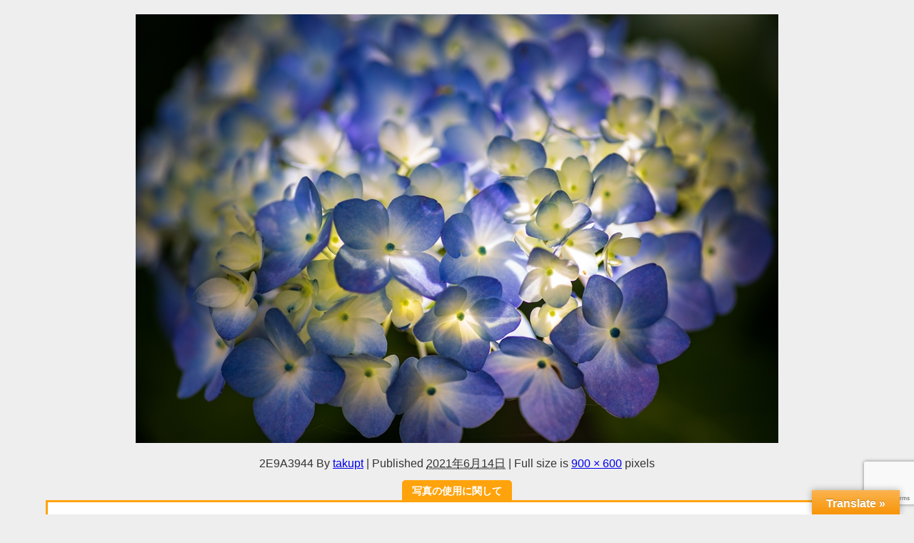

--- FILE ---
content_type: text/html; charset=UTF-8
request_url: https://kagoshimayokamon.com/2021/06/14/aregoajisaien2021/2e9a3944/
body_size: 14909
content:
<!DOCTYPE html>
<html lang="ja">
<head>
<meta charset="utf-8">
<meta http-equiv="X-UA-Compatible" content="IE=edge">
<meta name="viewport" content="width=device-width, initial-scale=1" />

<meta name="thumbnail" content="https://kagoshimayokamon.com/wp-content/uploads/2021/06/2E9A3944-150x150.jpg" /><!-- Diver OGP -->
<meta property="og:locale" content="ja_JP" />
<meta property="og:title" content="2E9A3944" />
<meta property="og:description" content="" />
<meta property="og:type" content="article" />
<meta property="og:url" content="https://kagoshimayokamon.com/2021/06/14/aregoajisaien2021/2e9a3944/" />
<meta property="og:image" content="" />
<meta property="og:site_name" content="鹿児島よかもん再発見！観光・グルメ・旅・地元民による穴場スポットを紹介" />
<meta name="twitter:site" content="kagoshima8408" />
<meta name="twitter:card" content="summary_large_image" />
<meta name="twitter:title" content="2E9A3944" />
<meta name="twitter:url" content="https://kagoshimayokamon.com/2021/06/14/aregoajisaien2021/2e9a3944/" />
<meta name="twitter:description" content="" />
<meta name="twitter:image" content="" />
<!-- / Diver OGP -->
<link rel="canonical" href="https://kagoshimayokamon.com/2021/06/14/aregoajisaien2021/2e9a3944/">
<link rel="shortcut icon" href="http://kagoshimayokamon.com/wp-content/uploads/2017/10/iconnew32.jpg">
<!--[if IE]>
		<link rel="shortcut icon" href="http://kagoshimayokamon.com/wp-content/uploads/2017/10/iconnew16.jpg">
<![endif]-->
<link rel="apple-touch-icon" href="http://kagoshimayokamon.com/wp-content/uploads/2017/10/iconnew144.jpg" />
	<style>img:is([sizes="auto" i], [sizes^="auto," i]) { contain-intrinsic-size: 3000px 1500px }</style>
	
		<!-- All in One SEO 4.8.7 - aioseo.com -->
		<title>2E9A3944 | 鹿児島よかもん再発見！観光・グルメ・旅・地元民による穴場スポットを紹介</title>
	<meta name="robots" content="max-image-preview:large" />
	<meta name="author" content="takupt"/>
	<meta name="google-site-verification" content="vvZE5WkU_ZZdNZ2tK67ipiNSJSr-ErDRZN_yIymgKyY" />
	<meta name="msvalidate.01" content="53BBD9640B5288254D3C0269745ADFC6" />
	<link rel="canonical" href="https://kagoshimayokamon.com/2021/06/14/aregoajisaien2021/2e9a3944/" />
	<meta name="generator" content="All in One SEO (AIOSEO) 4.8.7" />
		<meta property="og:locale" content="ja_JP" />
		<meta property="og:site_name" content="鹿児島よかもん再発見！" />
		<meta property="og:type" content="article" />
		<meta property="og:title" content="2E9A3944 | 鹿児島よかもん再発見！観光・グルメ・旅・地元民による穴場スポットを紹介" />
		<meta property="og:url" content="https://kagoshimayokamon.com/2021/06/14/aregoajisaien2021/2e9a3944/" />
		<meta property="og:image" content="https://kagoshimayokamon.com/wp-content/uploads/2017/11/rhhrtjjk.png" />
		<meta property="og:image:secure_url" content="https://kagoshimayokamon.com/wp-content/uploads/2017/11/rhhrtjjk.png" />
		<meta property="og:image:width" content="1352" />
		<meta property="og:image:height" content="574" />
		<meta property="article:published_time" content="2021-06-13T23:46:46+00:00" />
		<meta property="article:modified_time" content="2021-06-13T23:46:46+00:00" />
		<meta property="article:publisher" content="https://www.facebook.com/kagoshimayokamon/" />
		<meta name="twitter:card" content="summary" />
		<meta name="twitter:site" content="@kagoshima8408" />
		<meta name="twitter:title" content="2E9A3944 | 鹿児島よかもん再発見！観光・グルメ・旅・地元民による穴場スポットを紹介" />
		<meta name="twitter:image" content="https://kagoshimayokamon.com/wp-content/uploads/2017/11/rhhrtjjk.png" />
		<script type="application/ld+json" class="aioseo-schema">
			{"@context":"https:\/\/schema.org","@graph":[{"@type":"BreadcrumbList","@id":"https:\/\/kagoshimayokamon.com\/2021\/06\/14\/aregoajisaien2021\/2e9a3944\/#breadcrumblist","itemListElement":[{"@type":"ListItem","@id":"https:\/\/kagoshimayokamon.com#listItem","position":1,"name":"\u30db\u30fc\u30e0","item":"https:\/\/kagoshimayokamon.com","nextItem":{"@type":"ListItem","@id":"https:\/\/kagoshimayokamon.com\/2021\/06\/14\/aregoajisaien2021\/2e9a3944\/#listItem","name":"2E9A3944"}},{"@type":"ListItem","@id":"https:\/\/kagoshimayokamon.com\/2021\/06\/14\/aregoajisaien2021\/2e9a3944\/#listItem","position":2,"name":"2E9A3944","previousItem":{"@type":"ListItem","@id":"https:\/\/kagoshimayokamon.com#listItem","name":"\u30db\u30fc\u30e0"}}]},{"@type":"ItemPage","@id":"https:\/\/kagoshimayokamon.com\/2021\/06\/14\/aregoajisaien2021\/2e9a3944\/#itempage","url":"https:\/\/kagoshimayokamon.com\/2021\/06\/14\/aregoajisaien2021\/2e9a3944\/","name":"2E9A3944 | \u9e7f\u5150\u5cf6\u3088\u304b\u3082\u3093\u518d\u767a\u898b\uff01\u89b3\u5149\u30fb\u30b0\u30eb\u30e1\u30fb\u65c5\u30fb\u5730\u5143\u6c11\u306b\u3088\u308b\u7a74\u5834\u30b9\u30dd\u30c3\u30c8\u3092\u7d39\u4ecb","inLanguage":"ja","isPartOf":{"@id":"https:\/\/kagoshimayokamon.com\/#website"},"breadcrumb":{"@id":"https:\/\/kagoshimayokamon.com\/2021\/06\/14\/aregoajisaien2021\/2e9a3944\/#breadcrumblist"},"author":{"@id":"https:\/\/kagoshimayokamon.com\/author\/takupt\/#author"},"creator":{"@id":"https:\/\/kagoshimayokamon.com\/author\/takupt\/#author"},"datePublished":"2021-06-14T08:46:46+09:00","dateModified":"2021-06-14T08:46:46+09:00"},{"@type":"Person","@id":"https:\/\/kagoshimayokamon.com\/#person","name":"takupt","image":{"@type":"ImageObject","@id":"https:\/\/kagoshimayokamon.com\/2021\/06\/14\/aregoajisaien2021\/2e9a3944\/#personImage","url":"https:\/\/secure.gravatar.com\/avatar\/e8947044a60c66740a5c3a62aadd0e84740c9db0d9a6f3d21769e9560b2402b2?s=96&d=mm&r=g","width":96,"height":96,"caption":"takupt"}},{"@type":"Person","@id":"https:\/\/kagoshimayokamon.com\/author\/takupt\/#author","url":"https:\/\/kagoshimayokamon.com\/author\/takupt\/","name":"takupt","image":{"@type":"ImageObject","@id":"https:\/\/kagoshimayokamon.com\/2021\/06\/14\/aregoajisaien2021\/2e9a3944\/#authorImage","url":"https:\/\/secure.gravatar.com\/avatar\/e8947044a60c66740a5c3a62aadd0e84740c9db0d9a6f3d21769e9560b2402b2?s=96&d=mm&r=g","width":96,"height":96,"caption":"takupt"}},{"@type":"WebSite","@id":"https:\/\/kagoshimayokamon.com\/#website","url":"https:\/\/kagoshimayokamon.com\/","name":"\u9e7f\u5150\u5cf6\u3088\u304b\u3082\u3093\u518d\u767a\u898b\uff01\u89b3\u5149\u30fb\u30b0\u30eb\u30e1\u30fb\u65c5\u30fb\u5730\u5143\u6c11\u306b\u3088\u308b\u7a74\u5834\u30b9\u30dd\u30c3\u30c8\u3092\u7d39\u4ecb","inLanguage":"ja","publisher":{"@id":"https:\/\/kagoshimayokamon.com\/#person"}}]}
		</script>
		<!-- All in One SEO -->

<link rel='dns-prefetch' href='//translate.google.com' />
<link rel='dns-prefetch' href='//cdnjs.cloudflare.com' />
<link rel='dns-prefetch' href='//www.googletagmanager.com' />
<link rel='dns-prefetch' href='//pagead2.googlesyndication.com' />
<link rel="alternate" type="application/rss+xml" title="鹿児島よかもん再発見！観光・グルメ・旅・地元民による穴場スポットを紹介 &raquo; フィード" href="https://kagoshimayokamon.com/feed/" />
<link rel="alternate" type="application/rss+xml" title="鹿児島よかもん再発見！観光・グルメ・旅・地元民による穴場スポットを紹介 &raquo; コメントフィード" href="https://kagoshimayokamon.com/comments/feed/" />
<link rel="alternate" type="application/rss+xml" title="鹿児島よかもん再発見！観光・グルメ・旅・地元民による穴場スポットを紹介 &raquo; 2E9A3944 のコメントのフィード" href="https://kagoshimayokamon.com/2021/06/14/aregoajisaien2021/2e9a3944/feed/" />
		<!-- This site uses the Google Analytics by MonsterInsights plugin v9.7.0 - Using Analytics tracking - https://www.monsterinsights.com/ -->
		<!-- Note: MonsterInsights is not currently configured on this site. The site owner needs to authenticate with Google Analytics in the MonsterInsights settings panel. -->
					<!-- No tracking code set -->
				<!-- / Google Analytics by MonsterInsights -->
		<link rel='stylesheet'  href='https://kagoshimayokamon.com/wp-content/plugins/instagram-feed/css/sbi-styles.min.css?ver=6.9.1&#038;theme=6.1.11'  media='all'>
<link rel='stylesheet'  href='https://kagoshimayokamon.com/wp-includes/css/dist/block-library/style.min.css?ver=6.8.3&#038;theme=6.1.11'  media='all'>
<style id='global-styles-inline-css' type='text/css'>
:root{--wp--preset--aspect-ratio--square: 1;--wp--preset--aspect-ratio--4-3: 4/3;--wp--preset--aspect-ratio--3-4: 3/4;--wp--preset--aspect-ratio--3-2: 3/2;--wp--preset--aspect-ratio--2-3: 2/3;--wp--preset--aspect-ratio--16-9: 16/9;--wp--preset--aspect-ratio--9-16: 9/16;--wp--preset--color--black: #000000;--wp--preset--color--cyan-bluish-gray: #abb8c3;--wp--preset--color--white: #ffffff;--wp--preset--color--pale-pink: #f78da7;--wp--preset--color--vivid-red: #cf2e2e;--wp--preset--color--luminous-vivid-orange: #ff6900;--wp--preset--color--luminous-vivid-amber: #fcb900;--wp--preset--color--light-green-cyan: #7bdcb5;--wp--preset--color--vivid-green-cyan: #00d084;--wp--preset--color--pale-cyan-blue: #8ed1fc;--wp--preset--color--vivid-cyan-blue: #0693e3;--wp--preset--color--vivid-purple: #9b51e0;--wp--preset--color--light-blue: #70b8f1;--wp--preset--color--light-red: #ff8178;--wp--preset--color--light-green: #2ac113;--wp--preset--color--light-yellow: #ffe822;--wp--preset--color--light-orange: #ffa30d;--wp--preset--color--blue: #00f;--wp--preset--color--red: #f00;--wp--preset--color--purple: #674970;--wp--preset--color--gray: #ccc;--wp--preset--gradient--vivid-cyan-blue-to-vivid-purple: linear-gradient(135deg,rgba(6,147,227,1) 0%,rgb(155,81,224) 100%);--wp--preset--gradient--light-green-cyan-to-vivid-green-cyan: linear-gradient(135deg,rgb(122,220,180) 0%,rgb(0,208,130) 100%);--wp--preset--gradient--luminous-vivid-amber-to-luminous-vivid-orange: linear-gradient(135deg,rgba(252,185,0,1) 0%,rgba(255,105,0,1) 100%);--wp--preset--gradient--luminous-vivid-orange-to-vivid-red: linear-gradient(135deg,rgba(255,105,0,1) 0%,rgb(207,46,46) 100%);--wp--preset--gradient--very-light-gray-to-cyan-bluish-gray: linear-gradient(135deg,rgb(238,238,238) 0%,rgb(169,184,195) 100%);--wp--preset--gradient--cool-to-warm-spectrum: linear-gradient(135deg,rgb(74,234,220) 0%,rgb(151,120,209) 20%,rgb(207,42,186) 40%,rgb(238,44,130) 60%,rgb(251,105,98) 80%,rgb(254,248,76) 100%);--wp--preset--gradient--blush-light-purple: linear-gradient(135deg,rgb(255,206,236) 0%,rgb(152,150,240) 100%);--wp--preset--gradient--blush-bordeaux: linear-gradient(135deg,rgb(254,205,165) 0%,rgb(254,45,45) 50%,rgb(107,0,62) 100%);--wp--preset--gradient--luminous-dusk: linear-gradient(135deg,rgb(255,203,112) 0%,rgb(199,81,192) 50%,rgb(65,88,208) 100%);--wp--preset--gradient--pale-ocean: linear-gradient(135deg,rgb(255,245,203) 0%,rgb(182,227,212) 50%,rgb(51,167,181) 100%);--wp--preset--gradient--electric-grass: linear-gradient(135deg,rgb(202,248,128) 0%,rgb(113,206,126) 100%);--wp--preset--gradient--midnight: linear-gradient(135deg,rgb(2,3,129) 0%,rgb(40,116,252) 100%);--wp--preset--font-size--small: .8em;--wp--preset--font-size--medium: 1em;--wp--preset--font-size--large: 1.2em;--wp--preset--font-size--x-large: 42px;--wp--preset--font-size--xlarge: 1.5em;--wp--preset--font-size--xxlarge: 2em;--wp--preset--spacing--20: 0.44rem;--wp--preset--spacing--30: 0.67rem;--wp--preset--spacing--40: 1rem;--wp--preset--spacing--50: 1.5rem;--wp--preset--spacing--60: 2.25rem;--wp--preset--spacing--70: 3.38rem;--wp--preset--spacing--80: 5.06rem;--wp--preset--shadow--natural: 6px 6px 9px rgba(0, 0, 0, 0.2);--wp--preset--shadow--deep: 12px 12px 50px rgba(0, 0, 0, 0.4);--wp--preset--shadow--sharp: 6px 6px 0px rgba(0, 0, 0, 0.2);--wp--preset--shadow--outlined: 6px 6px 0px -3px rgba(255, 255, 255, 1), 6px 6px rgba(0, 0, 0, 1);--wp--preset--shadow--crisp: 6px 6px 0px rgba(0, 0, 0, 1);--wp--custom--spacing--small: max(1.25rem, 5vw);--wp--custom--spacing--medium: clamp(2rem, 8vw, calc(4 * var(--wp--style--block-gap)));--wp--custom--spacing--large: clamp(4rem, 10vw, 8rem);--wp--custom--spacing--outer: var(--wp--custom--spacing--small, 1.25rem);--wp--custom--typography--font-size--huge: clamp(2.25rem, 4vw, 2.75rem);--wp--custom--typography--font-size--gigantic: clamp(2.75rem, 6vw, 3.25rem);--wp--custom--typography--font-size--colossal: clamp(3.25rem, 8vw, 6.25rem);--wp--custom--typography--line-height--tiny: 1.15;--wp--custom--typography--line-height--small: 1.2;--wp--custom--typography--line-height--medium: 1.4;--wp--custom--typography--line-height--normal: 1.6;}:root { --wp--style--global--content-size: 769px;--wp--style--global--wide-size: 1240px; }:where(body) { margin: 0; }.wp-site-blocks > .alignleft { float: left; margin-right: 2em; }.wp-site-blocks > .alignright { float: right; margin-left: 2em; }.wp-site-blocks > .aligncenter { justify-content: center; margin-left: auto; margin-right: auto; }:where(.wp-site-blocks) > * { margin-block-start: 1.5em; margin-block-end: 0; }:where(.wp-site-blocks) > :first-child { margin-block-start: 0; }:where(.wp-site-blocks) > :last-child { margin-block-end: 0; }:root { --wp--style--block-gap: 1.5em; }:root :where(.is-layout-flow) > :first-child{margin-block-start: 0;}:root :where(.is-layout-flow) > :last-child{margin-block-end: 0;}:root :where(.is-layout-flow) > *{margin-block-start: 1.5em;margin-block-end: 0;}:root :where(.is-layout-constrained) > :first-child{margin-block-start: 0;}:root :where(.is-layout-constrained) > :last-child{margin-block-end: 0;}:root :where(.is-layout-constrained) > *{margin-block-start: 1.5em;margin-block-end: 0;}:root :where(.is-layout-flex){gap: 1.5em;}:root :where(.is-layout-grid){gap: 1.5em;}.is-layout-flow > .alignleft{float: left;margin-inline-start: 0;margin-inline-end: 2em;}.is-layout-flow > .alignright{float: right;margin-inline-start: 2em;margin-inline-end: 0;}.is-layout-flow > .aligncenter{margin-left: auto !important;margin-right: auto !important;}.is-layout-constrained > .alignleft{float: left;margin-inline-start: 0;margin-inline-end: 2em;}.is-layout-constrained > .alignright{float: right;margin-inline-start: 2em;margin-inline-end: 0;}.is-layout-constrained > .aligncenter{margin-left: auto !important;margin-right: auto !important;}.is-layout-constrained > :where(:not(.alignleft):not(.alignright):not(.alignfull)){max-width: var(--wp--style--global--content-size);margin-left: auto !important;margin-right: auto !important;}.is-layout-constrained > .alignwide{max-width: var(--wp--style--global--wide-size);}body .is-layout-flex{display: flex;}.is-layout-flex{flex-wrap: wrap;align-items: center;}.is-layout-flex > :is(*, div){margin: 0;}body .is-layout-grid{display: grid;}.is-layout-grid > :is(*, div){margin: 0;}body{padding-top: 0px;padding-right: 0px;padding-bottom: 0px;padding-left: 0px;}:root :where(.wp-element-button, .wp-block-button__link){background-color: #32373c;border-width: 0;color: #fff;font-family: inherit;font-size: inherit;line-height: inherit;padding: calc(0.667em + 2px) calc(1.333em + 2px);text-decoration: none;}.has-black-color{color: var(--wp--preset--color--black) !important;}.has-cyan-bluish-gray-color{color: var(--wp--preset--color--cyan-bluish-gray) !important;}.has-white-color{color: var(--wp--preset--color--white) !important;}.has-pale-pink-color{color: var(--wp--preset--color--pale-pink) !important;}.has-vivid-red-color{color: var(--wp--preset--color--vivid-red) !important;}.has-luminous-vivid-orange-color{color: var(--wp--preset--color--luminous-vivid-orange) !important;}.has-luminous-vivid-amber-color{color: var(--wp--preset--color--luminous-vivid-amber) !important;}.has-light-green-cyan-color{color: var(--wp--preset--color--light-green-cyan) !important;}.has-vivid-green-cyan-color{color: var(--wp--preset--color--vivid-green-cyan) !important;}.has-pale-cyan-blue-color{color: var(--wp--preset--color--pale-cyan-blue) !important;}.has-vivid-cyan-blue-color{color: var(--wp--preset--color--vivid-cyan-blue) !important;}.has-vivid-purple-color{color: var(--wp--preset--color--vivid-purple) !important;}.has-light-blue-color{color: var(--wp--preset--color--light-blue) !important;}.has-light-red-color{color: var(--wp--preset--color--light-red) !important;}.has-light-green-color{color: var(--wp--preset--color--light-green) !important;}.has-light-yellow-color{color: var(--wp--preset--color--light-yellow) !important;}.has-light-orange-color{color: var(--wp--preset--color--light-orange) !important;}.has-blue-color{color: var(--wp--preset--color--blue) !important;}.has-red-color{color: var(--wp--preset--color--red) !important;}.has-purple-color{color: var(--wp--preset--color--purple) !important;}.has-gray-color{color: var(--wp--preset--color--gray) !important;}.has-black-background-color{background-color: var(--wp--preset--color--black) !important;}.has-cyan-bluish-gray-background-color{background-color: var(--wp--preset--color--cyan-bluish-gray) !important;}.has-white-background-color{background-color: var(--wp--preset--color--white) !important;}.has-pale-pink-background-color{background-color: var(--wp--preset--color--pale-pink) !important;}.has-vivid-red-background-color{background-color: var(--wp--preset--color--vivid-red) !important;}.has-luminous-vivid-orange-background-color{background-color: var(--wp--preset--color--luminous-vivid-orange) !important;}.has-luminous-vivid-amber-background-color{background-color: var(--wp--preset--color--luminous-vivid-amber) !important;}.has-light-green-cyan-background-color{background-color: var(--wp--preset--color--light-green-cyan) !important;}.has-vivid-green-cyan-background-color{background-color: var(--wp--preset--color--vivid-green-cyan) !important;}.has-pale-cyan-blue-background-color{background-color: var(--wp--preset--color--pale-cyan-blue) !important;}.has-vivid-cyan-blue-background-color{background-color: var(--wp--preset--color--vivid-cyan-blue) !important;}.has-vivid-purple-background-color{background-color: var(--wp--preset--color--vivid-purple) !important;}.has-light-blue-background-color{background-color: var(--wp--preset--color--light-blue) !important;}.has-light-red-background-color{background-color: var(--wp--preset--color--light-red) !important;}.has-light-green-background-color{background-color: var(--wp--preset--color--light-green) !important;}.has-light-yellow-background-color{background-color: var(--wp--preset--color--light-yellow) !important;}.has-light-orange-background-color{background-color: var(--wp--preset--color--light-orange) !important;}.has-blue-background-color{background-color: var(--wp--preset--color--blue) !important;}.has-red-background-color{background-color: var(--wp--preset--color--red) !important;}.has-purple-background-color{background-color: var(--wp--preset--color--purple) !important;}.has-gray-background-color{background-color: var(--wp--preset--color--gray) !important;}.has-black-border-color{border-color: var(--wp--preset--color--black) !important;}.has-cyan-bluish-gray-border-color{border-color: var(--wp--preset--color--cyan-bluish-gray) !important;}.has-white-border-color{border-color: var(--wp--preset--color--white) !important;}.has-pale-pink-border-color{border-color: var(--wp--preset--color--pale-pink) !important;}.has-vivid-red-border-color{border-color: var(--wp--preset--color--vivid-red) !important;}.has-luminous-vivid-orange-border-color{border-color: var(--wp--preset--color--luminous-vivid-orange) !important;}.has-luminous-vivid-amber-border-color{border-color: var(--wp--preset--color--luminous-vivid-amber) !important;}.has-light-green-cyan-border-color{border-color: var(--wp--preset--color--light-green-cyan) !important;}.has-vivid-green-cyan-border-color{border-color: var(--wp--preset--color--vivid-green-cyan) !important;}.has-pale-cyan-blue-border-color{border-color: var(--wp--preset--color--pale-cyan-blue) !important;}.has-vivid-cyan-blue-border-color{border-color: var(--wp--preset--color--vivid-cyan-blue) !important;}.has-vivid-purple-border-color{border-color: var(--wp--preset--color--vivid-purple) !important;}.has-light-blue-border-color{border-color: var(--wp--preset--color--light-blue) !important;}.has-light-red-border-color{border-color: var(--wp--preset--color--light-red) !important;}.has-light-green-border-color{border-color: var(--wp--preset--color--light-green) !important;}.has-light-yellow-border-color{border-color: var(--wp--preset--color--light-yellow) !important;}.has-light-orange-border-color{border-color: var(--wp--preset--color--light-orange) !important;}.has-blue-border-color{border-color: var(--wp--preset--color--blue) !important;}.has-red-border-color{border-color: var(--wp--preset--color--red) !important;}.has-purple-border-color{border-color: var(--wp--preset--color--purple) !important;}.has-gray-border-color{border-color: var(--wp--preset--color--gray) !important;}.has-vivid-cyan-blue-to-vivid-purple-gradient-background{background: var(--wp--preset--gradient--vivid-cyan-blue-to-vivid-purple) !important;}.has-light-green-cyan-to-vivid-green-cyan-gradient-background{background: var(--wp--preset--gradient--light-green-cyan-to-vivid-green-cyan) !important;}.has-luminous-vivid-amber-to-luminous-vivid-orange-gradient-background{background: var(--wp--preset--gradient--luminous-vivid-amber-to-luminous-vivid-orange) !important;}.has-luminous-vivid-orange-to-vivid-red-gradient-background{background: var(--wp--preset--gradient--luminous-vivid-orange-to-vivid-red) !important;}.has-very-light-gray-to-cyan-bluish-gray-gradient-background{background: var(--wp--preset--gradient--very-light-gray-to-cyan-bluish-gray) !important;}.has-cool-to-warm-spectrum-gradient-background{background: var(--wp--preset--gradient--cool-to-warm-spectrum) !important;}.has-blush-light-purple-gradient-background{background: var(--wp--preset--gradient--blush-light-purple) !important;}.has-blush-bordeaux-gradient-background{background: var(--wp--preset--gradient--blush-bordeaux) !important;}.has-luminous-dusk-gradient-background{background: var(--wp--preset--gradient--luminous-dusk) !important;}.has-pale-ocean-gradient-background{background: var(--wp--preset--gradient--pale-ocean) !important;}.has-electric-grass-gradient-background{background: var(--wp--preset--gradient--electric-grass) !important;}.has-midnight-gradient-background{background: var(--wp--preset--gradient--midnight) !important;}.has-small-font-size{font-size: var(--wp--preset--font-size--small) !important;}.has-medium-font-size{font-size: var(--wp--preset--font-size--medium) !important;}.has-large-font-size{font-size: var(--wp--preset--font-size--large) !important;}.has-x-large-font-size{font-size: var(--wp--preset--font-size--x-large) !important;}.has-xlarge-font-size{font-size: var(--wp--preset--font-size--xlarge) !important;}.has-xxlarge-font-size{font-size: var(--wp--preset--font-size--xxlarge) !important;}
:root :where(.wp-block-pullquote){font-size: 1.5em;line-height: 1.6;}
:root :where(.wp-block-group-is-layout-flow) > :first-child{margin-block-start: 0;}:root :where(.wp-block-group-is-layout-flow) > :last-child{margin-block-end: 0;}:root :where(.wp-block-group-is-layout-flow) > *{margin-block-start: 0;margin-block-end: 0;}:root :where(.wp-block-group-is-layout-constrained) > :first-child{margin-block-start: 0;}:root :where(.wp-block-group-is-layout-constrained) > :last-child{margin-block-end: 0;}:root :where(.wp-block-group-is-layout-constrained) > *{margin-block-start: 0;margin-block-end: 0;}:root :where(.wp-block-group-is-layout-flex){gap: 0;}:root :where(.wp-block-group-is-layout-grid){gap: 0;}
</style>
<link rel='stylesheet'  href='https://kagoshimayokamon.com/wp-content/plugins/contact-form-7/includes/css/styles.css?ver=6.1.1&#038;theme=6.1.11'  media='all'>
<link rel='stylesheet'  href='https://kagoshimayokamon.com/wp-content/plugins/google-language-translator/css/style.css?ver=6.0.20&#038;theme=6.1.11'  media=''>
<link rel='stylesheet'  href='https://kagoshimayokamon.com/wp-content/plugins/google-language-translator/css/toolbar.css?ver=6.0.20&#038;theme=6.1.11'  media=''>
<link rel='stylesheet'  href='https://kagoshimayokamon.com/wp-content/themes/diver/css/style.min.css?ver=6.8.3&#038;theme=6.1.11'  media='all'>
<link rel='stylesheet'  href='https://kagoshimayokamon.com/wp-content/themes/diver_child/style.css?theme=6.1.11'  media='all'>
<script type="text/javascript" id="copyright_proof_live-js-extra">
/* <![CDATA[ */
var dprv_js_bridge = {"record_IP":"off","site_url":"https:\/\/kagoshimayokamon.com","ajax_url":"https:\/\/kagoshimayokamon.com\/wp-admin\/admin-ajax.php","noRightClickMessage":"","attributeCaption":"Attributions - owner(s) of some content"};
/* ]]> */
</script>
<script type="text/javascript"src="https://kagoshimayokamon.com/wp-content/plugins/digiproveblog/copyright_proof_live.js?ver=4.16&amp;theme=6.1.11" id="copyright_proof_live-js"></script>
<script type="text/javascript"src="https://kagoshimayokamon.com/wp-includes/js/jquery/jquery.min.js?ver=3.7.1&amp;theme=6.1.11" id="jquery-core-js"></script>
<script type="text/javascript"src="https://kagoshimayokamon.com/wp-includes/js/jquery/jquery-migrate.min.js?ver=3.4.1&amp;theme=6.1.11" id="jquery-migrate-js"></script>

<!-- Site Kit によって追加された Google タグ（gtag.js）スニペット -->
<!-- Google アナリティクス スニペット (Site Kit が追加) -->
<script type="text/javascript"src="https://www.googletagmanager.com/gtag/js?id=G-SWS3JDZXLP" id="google_gtagjs-js" async></script>
<script type="text/javascript" id="google_gtagjs-js-after">
/* <![CDATA[ */
window.dataLayer = window.dataLayer || [];function gtag(){dataLayer.push(arguments);}
gtag("set","linker",{"domains":["kagoshimayokamon.com"]});
gtag("js", new Date());
gtag("set", "developer_id.dZTNiMT", true);
gtag("config", "G-SWS3JDZXLP");
/* ]]> */
</script>
<link rel="https://api.w.org/" href="https://kagoshimayokamon.com/wp-json/" /><link rel="alternate" title="JSON" type="application/json" href="https://kagoshimayokamon.com/wp-json/wp/v2/media/15668" /><link rel="EditURI" type="application/rsd+xml" title="RSD" href="https://kagoshimayokamon.com/xmlrpc.php?rsd" />
<meta name="generator" content="WordPress 6.8.3" />
<link rel='shortlink' href='https://kagoshimayokamon.com/?p=15668' />
<link rel="alternate" title="oEmbed (JSON)" type="application/json+oembed" href="https://kagoshimayokamon.com/wp-json/oembed/1.0/embed?url=https%3A%2F%2Fkagoshimayokamon.com%2F2021%2F06%2F14%2Faregoajisaien2021%2F2e9a3944%2F" />
<link rel="alternate" title="oEmbed (XML)" type="text/xml+oembed" href="https://kagoshimayokamon.com/wp-json/oembed/1.0/embed?url=https%3A%2F%2Fkagoshimayokamon.com%2F2021%2F06%2F14%2Faregoajisaien2021%2F2e9a3944%2F&#038;format=xml" />

<link rel="stylesheet" href="https://kagoshimayokamon.com/wp-content/plugins/count-per-day/counter.css" type="text/css" />
	<style type="text/css">	.dprv{border-collapse:collapse;border-spacing:0px;border:0px;border-style:solid;padding:0px;}
									.dprv tr td{border:0px;padding:0px;}
			</style><style>#google_language_translator{width:auto!important;}div.skiptranslate.goog-te-gadget{display:inline!important;}.goog-tooltip{display: none!important;}.goog-tooltip:hover{display: none!important;}.goog-text-highlight{background-color:transparent!important;border:none!important;box-shadow:none!important;}#flags{display:none;}#google_language_translator{color:transparent;}body{top:0px!important;}#goog-gt-{display:none!important;}font font{background-color:transparent!important;box-shadow:none!important;position:initial!important;}</style><meta name="generator" content="Site Kit by Google 1.161.0" /><script type="application/ld+json" class="json-ld">[]</script>
<style>body{background-image:url('');}</style> <style> #onlynav ul ul,#nav_fixed #nav ul ul,.header-logo #nav ul ul {visibility:hidden;opacity:0;transition:.2s ease-in-out;transform:translateY(10px);}#onlynav ul ul ul,#nav_fixed #nav ul ul ul,.header-logo #nav ul ul ul {transform:translateX(-20px) translateY(0);}#onlynav ul li:hover > ul,#nav_fixed #nav ul li:hover > ul,.header-logo #nav ul li:hover > ul{visibility:visible;opacity:1;transform:translateY(0);}#onlynav ul ul li:hover > ul,#nav_fixed #nav ul ul li:hover > ul,.header-logo #nav ul ul li:hover > ul{transform:translateX(0) translateY(0);}</style><style>body{background-color:#eee;color:#333}:where(a){color:#333}:where(a):hover{color:#04C}.header-wrap,#header ul.sub-menu, #header ul.children,#scrollnav,.description_sp,#nav_fixed.fixed{background:#6779a5;color:#fff}.header-wrap a,#nav_fixed.fixed a,div.logo_title{color:#fff}.header-wrap a:hover,#nav_fixed.fixed a:hover,div.logo_title:hover{color:#04c}.drawer-nav-btn span{background-color:#fff;}.drawer-nav-btn:before,.drawer-nav-btn:after {border-color:#fff;}.header_small_menu{background:#364979;color:#fff;border-bottom:none}.header_small_menu a{color:#fff}.header_small_menu a:hover{color:#04c}#onlynav,#onlynav ul li a,#nav_fixed #nav ul ul{background:#6779a5;color:#fff}#onlynav ul > li:hover > a{background:#c8d0e2;color:#6779a5;}#bigfooter{background:#6779a5;color:#fff}#bigfooter a{color:#fff}#bigfooter a:hover{color:#04c}#footer{background:#364979;color:#fff;}#footer a{color:#fff}#footer a:hover{color:#04c}#sidebar .widget{background:#fff;}.post-box-contents,#main-wrap #pickup_posts_container img,.hentry, #single-main .post-sub,.single_thumbnail,.navigation,.in_loop,#breadcrumb,.pickup-cat-list,.maintop-widget, .mainbottom-widget,#share_plz,.sticky-post-box,.catpage_content_wrap,.cat-post-main{background:#fff;}.post-box{border-color:#5d8ac1;}</style><style>@media screen and (min-width:1201px){#main-wrap,.header-wrap .header-logo,.header_small_content,.bigfooter_wrap,.footer_content,.container_top_widget,.container_bottom_widget{width:90%;}}@media screen and (max-width:1200px){ #main-wrap,.header-wrap .header-logo, .header_small_content, .bigfooter_wrap,.footer_content, .container_top_widget, .container_bottom_widget{width:96%;}}@media screen and (max-width:768px){#main-wrap,.header-wrap .header-logo,.header_small_content,.bigfooter_wrap,.footer_content,.container_top_widget,.container_bottom_widget{width:100%;}}@media screen and (min-width:960px){#sidebar {width:310px;}}</style><style>@media screen and (min-width:1201px){#main-wrap{width:90%;}}@media screen and (max-width:1200px){ #main-wrap{width:96%;}}</style><style type="text/css" id="diver-custom-heading-css">.content h2:where(:not([class])),:where(.is-editor-blocks) :where(.content) h2:not(.sc_heading){color:#fff;background-color:#607d8b;border-radius:5px;}.content h3:where(:not([class])),:where(.is-editor-blocks) :where(.content) h3:not(.sc_heading){color:#000;background-color:#000;border-bottom:2px solid #000;background:transparent;padding-left:0px;padding-right:0px;}.content h4:where(:not([class])),:where(.is-editor-blocks) :where(.content) h4:not(.sc_heading){color:#000;background-color:#000;background:transparent;display:flex;align-items:center;padding:0px;}.content h4:where(:not([class])):before,:where(.is-editor-blocks) :where(.content) h4:not(.sc_heading):before{content:"";width:.6em;height:.6em;margin-right:.6em;background-color:#000;transform:rotate(45deg);}.content h5:where(:not([class])),:where(.is-editor-blocks) :where(.content) h5:not(.sc_heading){color:#000;}</style>
<!-- Site Kit が追加した Google AdSense メタタグ -->
<meta name="google-adsense-platform-account" content="ca-host-pub-2644536267352236">
<meta name="google-adsense-platform-domain" content="sitekit.withgoogle.com">
<!-- Site Kit が追加した End Google AdSense メタタグ -->

<!-- Google AdSense スニペット (Site Kit が追加) -->
<script type="text/javascript" async="async" src="https://pagead2.googlesyndication.com/pagead/js/adsbygoogle.js?client=ca-pub-6343182399880525&amp;host=ca-host-pub-2644536267352236" crossorigin="anonymous"></script>

<!-- (ここまで) Google AdSense スニペット (Site Kit が追加) -->
<link rel="icon" href="https://kagoshimayokamon.com/wp-content/uploads/2017/10/cropped-19114019_1012741228860062_8084621553934907969_n-32x32.png" sizes="32x32" />
<link rel="icon" href="https://kagoshimayokamon.com/wp-content/uploads/2017/10/cropped-19114019_1012741228860062_8084621553934907969_n-192x192.png" sizes="192x192" />
<link rel="apple-touch-icon" href="https://kagoshimayokamon.com/wp-content/uploads/2017/10/cropped-19114019_1012741228860062_8084621553934907969_n-180x180.png" />
<meta name="msapplication-TileImage" content="https://kagoshimayokamon.com/wp-content/uploads/2017/10/cropped-19114019_1012741228860062_8084621553934907969_n-270x270.png" />

<script src="https://www.youtube.com/iframe_api"></script>
<script src="//kitchen.juicer.cc/?color=EwvGerlR6f8=" async></script>
</head>
<body itemscope="itemscope" itemtype="http://schema.org/WebPage" class="attachment wp-singular attachment-template-default single single-attachment postid-15668 attachmentid-15668 attachment-jpeg wp-embed-responsive wp-theme-diver wp-child-theme-diver_child  l-sidebar-right">

<div id="container">
<!-- header -->

<div id="main-wrap">
			<div id="content" role="main">

			
				
				<div id="attachment-post" style="text-align: center;">
	
						<p class="attachment"><img width="900" height="600" src="https://kagoshimayokamon.com/wp-content/uploads/2021/06/2E9A3944.jpg" class="attachment-900x900 size-900x900" alt="" decoding="async" fetchpriority="high" srcset="https://kagoshimayokamon.com/wp-content/uploads/2021/06/2E9A3944.jpg 900w, https://kagoshimayokamon.com/wp-content/uploads/2021/06/2E9A3944-300x200.jpg 300w, https://kagoshimayokamon.com/wp-content/uploads/2021/06/2E9A3944-768x512.jpg 768w" sizes="(max-width: 900px) 100vw, 900px" /></p>

					<div class="entry-meta">
						<span class="entry-title">2E9A3944</span>
						<span class="meta-prep meta-prep-author">By</span> <span class="author vcard"><a class="url fn n" href="https://kagoshimayokamon.com/author/takupt/" title="View all posts by takupt" rel="author">takupt</a></span>						<span class="meta-sep">|</span>
						<span class="meta-prep meta-prep-entry-date">Published</span> <span class="entry-date"><abbr class="published" title="8:46 AM">2021年6月14日</abbr></span> <span class="meta-sep">|</span> Full size is <a href="https://kagoshimayokamon.com/wp-content/uploads/2021/06/2E9A3944.jpg" title="Link to full-size image">900 &times; 600</a> pixels											</div>
					<div class="entry-content">
						<div class="entry-attachment">

						</div>

<div style="float:none;margin:10px 0 10px 0;text-align:center;">
<div class="sc_frame_wrap inline orange">
<div class="sc_frame_title">写真の使用に関して</div>
<div class="sc_frame ">
<div class="sc_frame_text" style="text-align: left;"><span style="color: #ff0000;"><strong>※掲載写真のご使用に関しては『<a href="https://kagoshimayokamon.com/privacy-policy/otoiawase/">お問い合わせ</a>』←クリック</strong></span></div>
<div style="text-align: left;"><strong><span style="color: #ff0000;">※掲載写真の無断使用に対しては弁護士法人を通じ無断使用料請求を行っています</span></strong></div>
</div>
</div>
</div>

<div style="font-size:0px;height:0px;line-height:0px;margin:0;padding:0;clear:both"></div>
					</div>
				</div>

	</div>
</div>
				</div>
		<!-- /container -->
		

		<div class="drawer-overlay"></div>
		<div class="drawer-nav"><div id="categories-10" class="widget widget_categories"><div class="drawer_content_title">カテゴリー</div><form action="https://kagoshimayokamon.com" method="get"><label class="screen-reader-text" for="cat">カテゴリー</label><select  name='cat' id='cat' class='postform'>
	<option value='-1'>カテゴリーを選択</option>
	<option class="level-0" value="55">コンセプト</option>
	<option class="level-0" value="191">まとめ・PR</option>
	<option class="level-0" value="146">一次産業の現場</option>
	<option class="level-0" value="208">写真関連販売</option>
	<option class="level-0" value="57">子育てに役立つ情報</option>
	<option class="level-0" value="1">未分類</option>
	<option class="level-0" value="168">業務提携のお知らせ</option>
	<option class="level-0" value="178">火山灰対策</option>
	<option class="level-0" value="76">街の写真</option>
	<option class="level-0" value="48">鹿児島おでかけスポット</option>
	<option class="level-1" value="174">&nbsp;&nbsp;&nbsp;インスタ映えスポット</option>
	<option class="level-1" value="53">&nbsp;&nbsp;&nbsp;お花スポット</option>
	<option class="level-1" value="200">&nbsp;&nbsp;&nbsp;クルーズ船</option>
	<option class="level-1" value="3">&nbsp;&nbsp;&nbsp;公園</option>
	<option class="level-1" value="22">&nbsp;&nbsp;&nbsp;史跡</option>
	<option class="level-2" value="62">&nbsp;&nbsp;&nbsp;&nbsp;&nbsp;&nbsp;島津家ゆかりの地</option>
	<option class="level-2" value="167">&nbsp;&nbsp;&nbsp;&nbsp;&nbsp;&nbsp;廃仏毀釈と寺跡</option>
	<option class="level-2" value="75">&nbsp;&nbsp;&nbsp;&nbsp;&nbsp;&nbsp;明治維新150周年　幕末明治の歴史を巡る</option>
	<option class="level-2" value="166">&nbsp;&nbsp;&nbsp;&nbsp;&nbsp;&nbsp;歴史資料館</option>
	<option class="level-2" value="185">&nbsp;&nbsp;&nbsp;&nbsp;&nbsp;&nbsp;鹿児島と第二次世界大戦</option>
	<option class="level-2" value="63">&nbsp;&nbsp;&nbsp;&nbsp;&nbsp;&nbsp;鹿児島に伝わる神話の地</option>
	<option class="level-2" value="73">&nbsp;&nbsp;&nbsp;&nbsp;&nbsp;&nbsp;鹿児島の銅像</option>
	<option class="level-1" value="41">&nbsp;&nbsp;&nbsp;夜景</option>
	<option class="level-2" value="133">&nbsp;&nbsp;&nbsp;&nbsp;&nbsp;&nbsp;イルミネーション</option>
	<option class="level-1" value="7">&nbsp;&nbsp;&nbsp;温泉</option>
	<option class="level-1" value="61">&nbsp;&nbsp;&nbsp;神社</option>
	<option class="level-1" value="35">&nbsp;&nbsp;&nbsp;花火大会</option>
	<option class="level-1" value="207">&nbsp;&nbsp;&nbsp;雨の日のお出かけ</option>
	<option class="level-1" value="6">&nbsp;&nbsp;&nbsp;鹿児島の自然景観</option>
	<option class="level-2" value="151">&nbsp;&nbsp;&nbsp;&nbsp;&nbsp;&nbsp;あじさい</option>
	<option class="level-2" value="187">&nbsp;&nbsp;&nbsp;&nbsp;&nbsp;&nbsp;コスモス</option>
	<option class="level-2" value="213">&nbsp;&nbsp;&nbsp;&nbsp;&nbsp;&nbsp;スズラン</option>
	<option class="level-2" value="172">&nbsp;&nbsp;&nbsp;&nbsp;&nbsp;&nbsp;ツツジ</option>
	<option class="level-2" value="173">&nbsp;&nbsp;&nbsp;&nbsp;&nbsp;&nbsp;ネモフィラ</option>
	<option class="level-2" value="197">&nbsp;&nbsp;&nbsp;&nbsp;&nbsp;&nbsp;ハナショウブ</option>
	<option class="level-2" value="182">&nbsp;&nbsp;&nbsp;&nbsp;&nbsp;&nbsp;ひまわり</option>
	<option class="level-2" value="175">&nbsp;&nbsp;&nbsp;&nbsp;&nbsp;&nbsp;ポピー</option>
	<option class="level-2" value="209">&nbsp;&nbsp;&nbsp;&nbsp;&nbsp;&nbsp;彼岸花</option>
	<option class="level-2" value="194">&nbsp;&nbsp;&nbsp;&nbsp;&nbsp;&nbsp;桜</option>
	<option class="level-2" value="169">&nbsp;&nbsp;&nbsp;&nbsp;&nbsp;&nbsp;梅</option>
	<option class="level-2" value="156">&nbsp;&nbsp;&nbsp;&nbsp;&nbsp;&nbsp;棚田</option>
	<option class="level-2" value="74">&nbsp;&nbsp;&nbsp;&nbsp;&nbsp;&nbsp;海</option>
	<option class="level-2" value="44">&nbsp;&nbsp;&nbsp;&nbsp;&nbsp;&nbsp;渓谷</option>
	<option class="level-2" value="65">&nbsp;&nbsp;&nbsp;&nbsp;&nbsp;&nbsp;湧水</option>
	<option class="level-2" value="20">&nbsp;&nbsp;&nbsp;&nbsp;&nbsp;&nbsp;滝</option>
	<option class="level-2" value="134">&nbsp;&nbsp;&nbsp;&nbsp;&nbsp;&nbsp;紅葉</option>
	<option class="level-2" value="171">&nbsp;&nbsp;&nbsp;&nbsp;&nbsp;&nbsp;芝桜</option>
	<option class="level-2" value="183">&nbsp;&nbsp;&nbsp;&nbsp;&nbsp;&nbsp;茶畑</option>
	<option class="level-2" value="206">&nbsp;&nbsp;&nbsp;&nbsp;&nbsp;&nbsp;鹿児島の野鳥</option>
	<option class="level-0" value="50">鹿児島グルメ</option>
	<option class="level-1" value="8">&nbsp;&nbsp;&nbsp;カフェ</option>
	<option class="level-1" value="18">&nbsp;&nbsp;&nbsp;カレー</option>
	<option class="level-1" value="11">&nbsp;&nbsp;&nbsp;スイーツ</option>
	<option class="level-1" value="188">&nbsp;&nbsp;&nbsp;ディナー</option>
	<option class="level-1" value="9">&nbsp;&nbsp;&nbsp;ランチ</option>
	<option class="level-2" value="161">&nbsp;&nbsp;&nbsp;&nbsp;&nbsp;&nbsp;オムライス</option>
	<option class="level-2" value="141">&nbsp;&nbsp;&nbsp;&nbsp;&nbsp;&nbsp;しゃぶしゃぶ</option>
	<option class="level-2" value="137">&nbsp;&nbsp;&nbsp;&nbsp;&nbsp;&nbsp;ステーキ</option>
	<option class="level-2" value="199">&nbsp;&nbsp;&nbsp;&nbsp;&nbsp;&nbsp;そうめん流し</option>
	<option class="level-2" value="144">&nbsp;&nbsp;&nbsp;&nbsp;&nbsp;&nbsp;タイ料理</option>
	<option class="level-2" value="58">&nbsp;&nbsp;&nbsp;&nbsp;&nbsp;&nbsp;チキン南蛮</option>
	<option class="level-2" value="69">&nbsp;&nbsp;&nbsp;&nbsp;&nbsp;&nbsp;とんかつ</option>
	<option class="level-2" value="46">&nbsp;&nbsp;&nbsp;&nbsp;&nbsp;&nbsp;ハンバーガー</option>
	<option class="level-2" value="15">&nbsp;&nbsp;&nbsp;&nbsp;&nbsp;&nbsp;ピザ</option>
	<option class="level-2" value="30">&nbsp;&nbsp;&nbsp;&nbsp;&nbsp;&nbsp;ラーメン</option>
	<option class="level-2" value="28">&nbsp;&nbsp;&nbsp;&nbsp;&nbsp;&nbsp;健康食</option>
	<option class="level-2" value="64">&nbsp;&nbsp;&nbsp;&nbsp;&nbsp;&nbsp;古民家</option>
	<option class="level-2" value="45">&nbsp;&nbsp;&nbsp;&nbsp;&nbsp;&nbsp;定食屋</option>
	<option class="level-2" value="26">&nbsp;&nbsp;&nbsp;&nbsp;&nbsp;&nbsp;海鮮丼</option>
	<option class="level-2" value="39">&nbsp;&nbsp;&nbsp;&nbsp;&nbsp;&nbsp;焼肉</option>
	<option class="level-2" value="162">&nbsp;&nbsp;&nbsp;&nbsp;&nbsp;&nbsp;蕎麦</option>
	<option class="level-1" value="189">&nbsp;&nbsp;&nbsp;ランチまとめ</option>
	<option class="level-1" value="78">&nbsp;&nbsp;&nbsp;ローカルアイス</option>
	<option class="level-1" value="198">&nbsp;&nbsp;&nbsp;卵</option>
	<option class="level-0" value="67">鹿児島のオストメイト対応トイレマップ</option>
	<option class="level-0" value="179">鹿児島のクレジットカード情報</option>
	<option class="level-0" value="82">鹿児島ノスタルジー</option>
	<option class="level-0" value="135">鹿児島のよいモノ</option>
	<option class="level-0" value="51">鹿児島の空撮</option>
	<option class="level-0" value="149">鹿児島の雑貨店</option>
	<option class="level-0" value="56">鹿児島よかもんMAP</option>
	<option class="level-0" value="181">鹿児島土産</option>
	<option class="level-0" value="153">鹿児島県の災害対策</option>
	<option class="level-0" value="49">鹿児島観光</option>
	<option class="level-1" value="10">&nbsp;&nbsp;&nbsp;いちき串木野市観光</option>
	<option class="level-1" value="83">&nbsp;&nbsp;&nbsp;さつま町観光</option>
	<option class="level-1" value="163">&nbsp;&nbsp;&nbsp;伊佐市観光</option>
	<option class="level-1" value="40">&nbsp;&nbsp;&nbsp;出水市観光</option>
	<option class="level-1" value="16">&nbsp;&nbsp;&nbsp;南さつま市観光</option>
	<option class="level-1" value="32">&nbsp;&nbsp;&nbsp;南九州市観光</option>
	<option class="level-1" value="68">&nbsp;&nbsp;&nbsp;南大隅町観光</option>
	<option class="level-1" value="186">&nbsp;&nbsp;&nbsp;垂水市観光</option>
	<option class="level-1" value="23">&nbsp;&nbsp;&nbsp;姶良市観光</option>
	<option class="level-1" value="164">&nbsp;&nbsp;&nbsp;志布志市観光</option>
	<option class="level-1" value="2">&nbsp;&nbsp;&nbsp;指宿市観光</option>
	<option class="level-1" value="4">&nbsp;&nbsp;&nbsp;日置市観光</option>
	<option class="level-1" value="42">&nbsp;&nbsp;&nbsp;曽於市観光</option>
	<option class="level-1" value="31">&nbsp;&nbsp;&nbsp;枕崎市観光</option>
	<option class="level-1" value="142">&nbsp;&nbsp;&nbsp;湧水町観光</option>
	<option class="level-1" value="71">&nbsp;&nbsp;&nbsp;肝付町観光</option>
	<option class="level-1" value="34">&nbsp;&nbsp;&nbsp;薩摩川内市観光</option>
	<option class="level-2" value="204">&nbsp;&nbsp;&nbsp;&nbsp;&nbsp;&nbsp;甑島観光</option>
	<option class="level-1" value="29">&nbsp;&nbsp;&nbsp;錦江町観光</option>
	<option class="level-1" value="152">&nbsp;&nbsp;&nbsp;長島町観光</option>
	<option class="level-1" value="37">&nbsp;&nbsp;&nbsp;阿久根市観光</option>
	<option class="level-1" value="12">&nbsp;&nbsp;&nbsp;霧島市観光</option>
	<option class="level-1" value="5">&nbsp;&nbsp;&nbsp;鹿児島市観光</option>
	<option class="level-2" value="13">&nbsp;&nbsp;&nbsp;&nbsp;&nbsp;&nbsp;鹿児島市南部観光</option>
	<option class="level-2" value="80">&nbsp;&nbsp;&nbsp;&nbsp;&nbsp;&nbsp;鹿児島市桜島観光</option>
	<option class="level-1" value="27">&nbsp;&nbsp;&nbsp;鹿屋市観光</option>
	<option class="level-0" value="66">鹿児島車いすトイレマップ</option>
</select>
</form><script type="text/javascript">
/* <![CDATA[ */

(function() {
	var dropdown = document.getElementById( "cat" );
	function onCatChange() {
		if ( dropdown.options[ dropdown.selectedIndex ].value > 0 ) {
			dropdown.parentNode.submit();
		}
	}
	dropdown.onchange = onCatChange;
})();

/* ]]> */
</script>
</div><div id="search-2" class="widget widget_search"><form method="get" class="searchform" action="https://kagoshimayokamon.com/" role="search">
	<input type="text" placeholder="検索" name="s" class="s">
	<input type="submit" class="searchsubmit" value="">
</form></div></div>

				<div id="header_search" class="lity-hide">
					</div>
		
		<script type="speculationrules">
{"prefetch":[{"source":"document","where":{"and":[{"href_matches":"\/*"},{"not":{"href_matches":["\/wp-*.php","\/wp-admin\/*","\/wp-content\/uploads\/*","\/wp-content\/*","\/wp-content\/plugins\/*","\/wp-content\/themes\/diver_child\/*","\/wp-content\/themes\/diver\/*","\/*\\?(.+)"]}},{"not":{"selector_matches":"a[rel~=\"nofollow\"]"}},{"not":{"selector_matches":".no-prefetch, .no-prefetch a"}}]},"eagerness":"conservative"}]}
</script>
<div id="glt-translate-trigger"><span class="notranslate">Translate &raquo;</span></div><div id="glt-toolbar"></div><div id="flags" style="display:none" class="size24"><ul id="sortable" class="ui-sortable"><li id="English"><a href="#" title="English" class="nturl notranslate en flag united-states"></a></li></ul></div><div id='glt-footer'><div id="google_language_translator" class="default-language-ja"></div></div><script>function GoogleLanguageTranslatorInit() { new google.translate.TranslateElement({pageLanguage: 'ja', includedLanguages:'en', autoDisplay: false}, 'google_language_translator');}</script><style>@media screen and (max-width:599px){.grid_post-box{width:50% !important;}}</style><style>.appeal_box,#share_plz,.hentry, #single-main .post-sub,#breadcrumb,#sidebar .widget,.navigation,.wrap-post-title,.pickup-cat-wrap,.maintop-widget, .mainbottom-widget,.post-box-contents,#main-wrap .pickup_post_list,.sticky-post-box,.p-entry__tw-follow,.p-entry__push,.catpage_content_wrap,#cta,h1.page_title{-webkit-box-shadow:0 0 5px #ddd;-moz-box-shadow:0 0 5px #ddd;box-shadow:0 0 5px #ddd;-webkit-box-shadow:0 0 0 5px rgba(150,150,150,.2);-moz-box-shadow:0 0 5px rgba(150,150,150,.2);box-shadow:0 0 5px rgba(150,150,150,.2);}</style><style>.newlabel {display:inline-block;position:absolute;margin:0;text-align:center;font-size:13px;color:#fff;font-size:13px;background:#f66;top:0;}.newlabel span{color:#fff;background:#f66;}.widget_post_list .newlabel:before{border-left-color:#f66;}.pickup-cat-img .newlabel::before {content:"";top:0;left:0;border-bottom:40px solid transparent;border-left:40px solid #f66;position:absolute;}.pickup-cat-img .newlabel span{font-size:11px;display:block;top:6px;transform:rotate(-45deg);left:0px;position:absolute;z-index:101;background:none;}@media screen and (max-width:768px){.newlabel span{font-size:.6em;}}</style><style>.post-box-contents .newlable{top:0px;}.post-box-contents .newlabel::before {content:"";top:0;left:0;border-bottom:4em solid transparent;border-left:4em solid #f66;position:absolute;}.post-box-contents .newlabel span{white-space:nowrap;display:block;top:8px;transform:rotate(-45deg);left:2px;position:absolute;z-index:101;background:none;}@media screen and (max-width:768px){.post-box-contents .newlabel::before{border-bottom:3em solid transparent;border-left:3em solid #f66;}.post-box-contents .newlabel span{top:7px;left:1px;}}</style><style>@media screen and (min-width:560px){.grid_post-box:hover .grid_post_thumbnail img,.post-box:hover .post_thumbnail img{-webkit-transform:scale(1.2);transform:scale(1.2);}}</style><style>#page-top a{background:rgba(0,0,0,0.6);color:#fff;}</style><style>.wpp-list li:nth-child(1):after,.diver_popular_posts li.widget_post_list:nth-child(1):after {background:rgb(255, 230, 88);}.wpp-list li:nth-child(2):after,.diver_popular_posts li.widget_post_list:nth-child(2):after {background:#ccc;}.wpp-list li:nth-child(3):after,.diver_popular_posts li.widget_post_list:nth-child(3):after {background:rgba(255, 121, 37, 0.8);}.wpp-list li:after{content:counter(wpp-ranking, decimal);counter-increment:wpp-ranking;}.diver_popular_posts li.widget_post_list:after {content:counter(dpp-ranking, decimal);counter-increment:dpp-ranking;}.wpp-list li:after,.diver_popular_posts li.widget_post_list:after {line-height:1;position:absolute;padding:3px 6px;left:4px;top:4px;background:#313131;color:#fff;font-size:1em;border-radius:50%;font-weight:bold;z-index:}</style><style>.wrap-post-title,.wrap-post-title a{color:#333;text-decoration:none;}</style> <style>.wrap-post-title,.widget .wrap-post-title{background:#fff;}</style><style>.widget.widget_block .wp-block-group h2:first-child,.widget.widget_block .wp-block-group h3:first-child,.widgettitle{color:#fff;}</style> <style>.widget.widget_block .wp-block-group h2:first-child,.widget.widget_block .wp-block-group h3:first-child,.widgettitle{background:#004363;}</style><style>.content{font-size:17px;line-height:1.8em;}:where(.content) p:where(:not([style]):not(:empty)),:where(.content) div:where(:not([class]):not([style]):not(:empty)) {margin:0 0 1em;}:where(.content) p:where(:not([class]):not([style]):empty),:where(.content) div:where(:not([class]):not([style]):empty){padding-bottom:1em;margin:0;}:where(.content) ul,:where(.content) ol,:where(.content) table,:where(.content) dl{margin-bottom:1em;}.single_thumbnail img{max-height:500px;}@media screen and (max-width:768px){.content{font-size:16px}}</style><style>.diver_firstview_simple.stripe.length{background-image:linear-gradient(-90deg,transparent 25%,#fff 25%, #fff 50%,transparent 50%, transparent 75%,#fff 75%, #fff);background-size:80px 50px;}.diver_firstview_simple.stripe.slant{background-image:linear-gradient(-45deg,transparent 25%,#fff 25%, #fff 50%,transparent 50%, transparent 75%,#fff 75%, #fff);background-size:50px 50px;}.diver_firstview_simple.stripe.vertical{background-image:linear-gradient(0deg,transparent 25%,#fff 25%, #fff 50%,transparent 50%, transparent 75%,#fff 75%, #fff);background-size:50px 80px;}.diver_firstview_simple.dot {background-image:radial-gradient(#fff 20%, transparent 0), radial-gradient(#fff 20%, transparent 0);background-position:0 0, 10px 10px;background-size:20px 20px;}.diver_firstview_simple.tile.length,.diver_firstview_simple.tile.vertical{background-image:linear-gradient(45deg, #fff 25%, transparent 25%, transparent 75%, #fff 75%, #fff), linear-gradient(45deg, #fff 25%, transparent 25%, transparent 75%, #fff 75%, #fff);background-position:5px 5px ,40px 40px;background-size:70px 70px;}.diver_firstview_simple.tile.slant{background-image:linear-gradient(45deg, #fff 25%, transparent 25%, transparent 75%, #fff 75%, #fff), linear-gradient(-45deg, #fff 25%, transparent 25%, transparent 75%, #fff 75%, #fff);background-size:50px 50px; background-position:25px;}.diver_firstview_simple.grad.length{background:linear-gradient(#fff,#759ab2);}.diver_firstview_simple.grad.vertical{background:linear-gradient(-90deg,#fff,#759ab2);}.diver_firstview_simple.grad.slant{background:linear-gradient(-45deg, #fff,#759ab2);}.single_thumbnail:before {content:'';background:inherit;-webkit-filter:grayscale(100%) blur(5px) brightness(.9);-moz-filter:grayscale(100%) blur(5px) brightness(.9);-o-filter:grayscale(100%) blur(5px) brightness(.9);-ms-filter:grayscale(100%) blur(5px) brightness(.9);filter:grayscale(100%) blur(5px) brightness(.9);position:absolute;top:-5px;left:-5px;right:-5px;bottom:-5px;z-index:-1;}.cstmreba {width:98%;height:auto;margin:36px 0;}.booklink-box, .kaerebalink-box, .tomarebalink-box {width:100%;background-color:#fff;overflow:hidden;box-sizing:border-box;padding:12px 8px;margin:1em 0;-webkit-box-shadow:0 0px 5px rgba(0, 0, 0, 0.1);-moz-box-shadow:0 0px 5px rgba(0, 0, 0, 0.1);box-shadow:0 0px 5px rgba(0, 0, 0, 0.1);}.booklink-image,.kaerebalink-image,.tomarebalink-image {width:150px;float:left;margin:0 14px 0 0;text-align:center;}.booklink-image a,.kaerebalink-image a,.tomarebalink-image a {width:100%;display:block;}.booklink-image a img, .kaerebalink-image a img, .tomarebalink-image a img {margin:0 ;padding:0;text-align:center;}.booklink-info, .kaerebalink-info, .tomarebalink-info {overflow:hidden;line-height:170%;color:#333;}.booklink-info a,.kaerebalink-info a,.tomarebalink-info a {text-decoration:none;}.booklink-name>a,.kaerebalink-name>a,.tomarebalink-name>a {border-bottom:1px dotted ;color:#0044cc;font-size:16px;}.booklink-name>a:hover,.kaerebalink-name>a:hover,.tomarebalink-name>a:hover {color:#722031;}.booklink-powered-date,.kaerebalink-powered-date,.tomarebalink-powered-date {font-size:10px;line-height:150%;}.booklink-powered-date a,.kaerebalink-powered-date a,.tomarebalink-powered-date a {border-bottom:1px dotted ;color:#0044cc;}.booklink-detail, .kaerebalink-detail, .tomarebalink-address {font-size:12px;}.kaerebalink-link1 img, .booklink-link2 img, .tomarebalink-link1 img {display:none;}.booklink-link2>div, .kaerebalink-link1>div, .tomarebalink-link1>div {float:left;width:32.33333%;margin:0.5% 0;margin-right:1%;}.booklink-link2 a, .kaerebalink-link1 a,.tomarebalink-link1 a {width:100%;display:inline-block;text-align:center;font-size:.9em;line-height:2em;padding:3% 1%;margin:1px 0;border-radius:2px;color:#fff !important;box-shadow:0 2px 0 #ccc;background:#ccc;position:relative;transition:0s;font-weight:bold;}.booklink-link2 a:hover,.kaerebalink-link1 a:hover,.tomarebalink-link1 a:hover {top:2px;box-shadow:none;}.tomarebalink-link1 .shoplinkrakuten a { background:#76ae25;}.tomarebalink-link1 .shoplinkjalan a { background:#ff7a15;}.tomarebalink-link1 .shoplinkjtb a { background:#c81528;}.tomarebalink-link1 .shoplinkknt a { background:#0b499d;}.tomarebalink-link1 .shoplinkikyu a { background:#bf9500;}.tomarebalink-link1 .shoplinkrurubu a { background:#000066;}.tomarebalink-link1 .shoplinkyahoo a { background:#ff0033;}.kaerebalink-link1 .shoplinkyahoo a {background:#ff0033;}.kaerebalink-link1 .shoplinkbellemaison a { background:#84be24 ;}.kaerebalink-link1 .shoplinkcecile a { background:#8d124b;}.kaerebalink-link1 .shoplinkkakakucom a {background:#314995;}.booklink-link2 .shoplinkkindle a { background:#007dcd;}.booklink-link2 .shoplinkrakukobo a{ background:#d50000;}.booklink-link2.shoplinkbk1 a { background:#0085cd;}.booklink-link2 .shoplinkehon a { background:#2a2c6d;}.booklink-link2 .shoplinkkino a { background:#003e92;}.booklink-link2 .shoplinktoshokan a { background:#333333;}.kaerebalink-link1 .shoplinkamazon a, .booklink-link2 .shoplinkamazon a { background:#FF9901;}.kaerebalink-link1 .shoplinkrakuten a , .booklink-link2 .shoplinkrakuten a { background:#c20004;}.kaerebalink-link1 .shoplinkseven a, .booklink-link2 .shoplinkseven a { background:#225496;}.booklink-footer {clear:both;}@media screen and (max-width:480px){.booklink-image,.kaerebalink-image,.tomarebalink-image {width:100%;float:none !important;}.booklink-link2>div, .kaerebalink-link1>div, .tomarebalink-link1>div {width:49%;margin:0.5%;}.booklink-info,.kaerebalink-info,.tomarebalink-info {text-align:center;padding-bottom:1px;}}</style><style>.nav_in_btn li.nav_in_btn_list_1 a{background:#34b71d;color:#333355;}.nav_in_btn li.nav_in_btn_list_2 a{background:#34b71d;color:#333355;}.nav_in_btn li.nav_in_btn_list_3 a{background:#34b71d;color:#333355;}.nav_in_btn li.nav_in_btn_list_4 a{background:#34b71d;color:#333355;}.nav_in_btn ul li {border-left:solid 1px #d4d4d4;}.nav_in_btn ul li:last-child {border-right:solid 1px #d4d4d4;}.nav_in_btn ul li i{font-size:30px;}.d_sp .nav_in_btn ul li{width:100%;}</style><!-- Instagram Feed JS -->
<script type="text/javascript">
var sbiajaxurl = "https://kagoshimayokamon.com/wp-admin/admin-ajax.php";
</script>
<link rel='stylesheet'  href='https://maxcdn.bootstrapcdn.com/font-awesome/4.7.0/css/font-awesome.min.css'  media='all'>
<link rel='stylesheet'  href='https://cdnjs.cloudflare.com/ajax/libs/lity/2.3.1/lity.min.css'  media='all'>
<script type="text/javascript"src="https://kagoshimayokamon.com/wp-includes/js/dist/hooks.min.js?ver=4d63a3d491d11ffd8ac6&amp;theme=6.1.11" id="wp-hooks-js"></script>
<script type="text/javascript"src="https://kagoshimayokamon.com/wp-includes/js/dist/i18n.min.js?ver=5e580eb46a90c2b997e6&amp;theme=6.1.11" id="wp-i18n-js"></script>
<script type="text/javascript" id="wp-i18n-js-after">
/* <![CDATA[ */
wp.i18n.setLocaleData( { 'text direction\u0004ltr': [ 'ltr' ] } );
/* ]]> */
</script>
<script type="text/javascript"src="https://kagoshimayokamon.com/wp-content/plugins/contact-form-7/includes/swv/js/index.js?ver=6.1.1&amp;theme=6.1.11" id="swv-js"></script>
<script type="text/javascript" id="contact-form-7-js-translations">
/* <![CDATA[ */
( function( domain, translations ) {
	var localeData = translations.locale_data[ domain ] || translations.locale_data.messages;
	localeData[""].domain = domain;
	wp.i18n.setLocaleData( localeData, domain );
} )( "contact-form-7", {"translation-revision-date":"2025-08-05 08:50:03+0000","generator":"GlotPress\/4.0.1","domain":"messages","locale_data":{"messages":{"":{"domain":"messages","plural-forms":"nplurals=1; plural=0;","lang":"ja_JP"},"This contact form is placed in the wrong place.":["\u3053\u306e\u30b3\u30f3\u30bf\u30af\u30c8\u30d5\u30a9\u30fc\u30e0\u306f\u9593\u9055\u3063\u305f\u4f4d\u7f6e\u306b\u7f6e\u304b\u308c\u3066\u3044\u307e\u3059\u3002"],"Error:":["\u30a8\u30e9\u30fc:"]}},"comment":{"reference":"includes\/js\/index.js"}} );
/* ]]> */
</script>
<script type="text/javascript" id="contact-form-7-js-before">
/* <![CDATA[ */
var wpcf7 = {
    "api": {
        "root": "https:\/\/kagoshimayokamon.com\/wp-json\/",
        "namespace": "contact-form-7\/v1"
    }
};
/* ]]> */
</script>
<script type="text/javascript"src="https://kagoshimayokamon.com/wp-content/plugins/contact-form-7/includes/js/index.js?ver=6.1.1&amp;theme=6.1.11" id="contact-form-7-js"></script>
<script type="text/javascript"src="https://kagoshimayokamon.com/wp-content/plugins/google-language-translator/js/scripts.js?ver=6.0.20&amp;theme=6.1.11" id="scripts-js"></script>
<script type="text/javascript"src="//translate.google.com/translate_a/element.js?cb=GoogleLanguageTranslatorInit" id="scripts-google-js"></script>
<script type="text/javascript"src="https://kagoshimayokamon.com/wp-content/plugins/ad-invalid-click-protector/assets/js/js.cookie.min.js?ver=3.0.0&amp;theme=6.1.11" id="js-cookie-js"></script>
<script type="text/javascript"src="https://kagoshimayokamon.com/wp-content/plugins/ad-invalid-click-protector/assets/js/jquery.iframetracker.min.js?ver=2.1.0&amp;theme=6.1.11" id="js-iframe-tracker-js"></script>
<script type="text/javascript" id="aicp-js-extra">
/* <![CDATA[ */
var AICP = {"ajaxurl":"https:\/\/kagoshimayokamon.com\/wp-admin\/admin-ajax.php","nonce":"fa89762256","ip":"3.144.119.115","clickLimit":"3","clickCounterCookieExp":"6","banDuration":"7","countryBlockCheck":"No","banCountryList":""};
/* ]]> */
</script>
<script type="text/javascript"src="https://kagoshimayokamon.com/wp-content/plugins/ad-invalid-click-protector/assets/js/aicp.min.js?ver=1.0&amp;theme=6.1.11" id="aicp-js"></script>
<script type="text/javascript"src="//cdnjs.cloudflare.com/ajax/libs/lazysizes/4.1.5/plugins/unveilhooks/ls.unveilhooks.min.js?ver=6.8.3" id="unveilhooks-js"></script>
<script type="text/javascript"src="//cdnjs.cloudflare.com/ajax/libs/lazysizes/4.1.5/lazysizes.min.js?ver=6.8.3" id="lazysize-js"></script>
<script type="text/javascript"src="https://cdnjs.cloudflare.com/ajax/libs/slick-carousel/1.9.0/slick.min.js?ver=6.8.3" id="slick-js"></script>
<script type="text/javascript"src="https://cdnjs.cloudflare.com/ajax/libs/gsap/2.1.2/TweenMax.min.js?ver=6.8.3" id="tweenmax-js"></script>
<script type="text/javascript"src="https://cdnjs.cloudflare.com/ajax/libs/lity/2.3.1/lity.min.js?ver=6.8.3" id="lity-js"></script>
<script type="text/javascript"src="https://kagoshimayokamon.com/wp-content/themes/diver/js/diver.min.js?ver=6.8.3&amp;theme=6.1.11" id="diver-main-js-js"></script>
<script type="text/javascript"src="https://www.google.com/recaptcha/api.js?render=6Lf772oaAAAAAJJbf7BBuN1IYCNPjqUIwVnyN1Ic&amp;ver=3.0" id="google-recaptcha-js"></script>
<script type="text/javascript"src="https://kagoshimayokamon.com/wp-includes/js/dist/vendor/wp-polyfill.min.js?ver=3.15.0&amp;theme=6.1.11" id="wp-polyfill-js"></script>
<script type="text/javascript" id="wpcf7-recaptcha-js-before">
/* <![CDATA[ */
var wpcf7_recaptcha = {
    "sitekey": "6Lf772oaAAAAAJJbf7BBuN1IYCNPjqUIwVnyN1Ic",
    "actions": {
        "homepage": "homepage",
        "contactform": "contactform"
    }
};
/* ]]> */
</script>
<script type="text/javascript"src="https://kagoshimayokamon.com/wp-content/plugins/contact-form-7/modules/recaptcha/index.js?ver=6.1.1&amp;theme=6.1.11" id="wpcf7-recaptcha-js"></script>
		<script>!function(d,i){if(!d.getElementById(i)){var j=d.createElement("script");j.id=i;j.src="https://widgets.getpocket.com/v1/j/btn.js?v=1";var w=d.getElementById(i);d.body.appendChild(j);}}(document,"pocket-btn-js");</script>
			</body>
</html>

--- FILE ---
content_type: text/html; charset=utf-8
request_url: https://www.google.com/recaptcha/api2/anchor?ar=1&k=6Lf772oaAAAAAJJbf7BBuN1IYCNPjqUIwVnyN1Ic&co=aHR0cHM6Ly9rYWdvc2hpbWF5b2thbW9uLmNvbTo0NDM.&hl=en&v=TkacYOdEJbdB_JjX802TMer9&size=invisible&anchor-ms=20000&execute-ms=15000&cb=b0bpsqkz414b
body_size: 45609
content:
<!DOCTYPE HTML><html dir="ltr" lang="en"><head><meta http-equiv="Content-Type" content="text/html; charset=UTF-8">
<meta http-equiv="X-UA-Compatible" content="IE=edge">
<title>reCAPTCHA</title>
<style type="text/css">
/* cyrillic-ext */
@font-face {
  font-family: 'Roboto';
  font-style: normal;
  font-weight: 400;
  src: url(//fonts.gstatic.com/s/roboto/v18/KFOmCnqEu92Fr1Mu72xKKTU1Kvnz.woff2) format('woff2');
  unicode-range: U+0460-052F, U+1C80-1C8A, U+20B4, U+2DE0-2DFF, U+A640-A69F, U+FE2E-FE2F;
}
/* cyrillic */
@font-face {
  font-family: 'Roboto';
  font-style: normal;
  font-weight: 400;
  src: url(//fonts.gstatic.com/s/roboto/v18/KFOmCnqEu92Fr1Mu5mxKKTU1Kvnz.woff2) format('woff2');
  unicode-range: U+0301, U+0400-045F, U+0490-0491, U+04B0-04B1, U+2116;
}
/* greek-ext */
@font-face {
  font-family: 'Roboto';
  font-style: normal;
  font-weight: 400;
  src: url(//fonts.gstatic.com/s/roboto/v18/KFOmCnqEu92Fr1Mu7mxKKTU1Kvnz.woff2) format('woff2');
  unicode-range: U+1F00-1FFF;
}
/* greek */
@font-face {
  font-family: 'Roboto';
  font-style: normal;
  font-weight: 400;
  src: url(//fonts.gstatic.com/s/roboto/v18/KFOmCnqEu92Fr1Mu4WxKKTU1Kvnz.woff2) format('woff2');
  unicode-range: U+0370-0377, U+037A-037F, U+0384-038A, U+038C, U+038E-03A1, U+03A3-03FF;
}
/* vietnamese */
@font-face {
  font-family: 'Roboto';
  font-style: normal;
  font-weight: 400;
  src: url(//fonts.gstatic.com/s/roboto/v18/KFOmCnqEu92Fr1Mu7WxKKTU1Kvnz.woff2) format('woff2');
  unicode-range: U+0102-0103, U+0110-0111, U+0128-0129, U+0168-0169, U+01A0-01A1, U+01AF-01B0, U+0300-0301, U+0303-0304, U+0308-0309, U+0323, U+0329, U+1EA0-1EF9, U+20AB;
}
/* latin-ext */
@font-face {
  font-family: 'Roboto';
  font-style: normal;
  font-weight: 400;
  src: url(//fonts.gstatic.com/s/roboto/v18/KFOmCnqEu92Fr1Mu7GxKKTU1Kvnz.woff2) format('woff2');
  unicode-range: U+0100-02BA, U+02BD-02C5, U+02C7-02CC, U+02CE-02D7, U+02DD-02FF, U+0304, U+0308, U+0329, U+1D00-1DBF, U+1E00-1E9F, U+1EF2-1EFF, U+2020, U+20A0-20AB, U+20AD-20C0, U+2113, U+2C60-2C7F, U+A720-A7FF;
}
/* latin */
@font-face {
  font-family: 'Roboto';
  font-style: normal;
  font-weight: 400;
  src: url(//fonts.gstatic.com/s/roboto/v18/KFOmCnqEu92Fr1Mu4mxKKTU1Kg.woff2) format('woff2');
  unicode-range: U+0000-00FF, U+0131, U+0152-0153, U+02BB-02BC, U+02C6, U+02DA, U+02DC, U+0304, U+0308, U+0329, U+2000-206F, U+20AC, U+2122, U+2191, U+2193, U+2212, U+2215, U+FEFF, U+FFFD;
}
/* cyrillic-ext */
@font-face {
  font-family: 'Roboto';
  font-style: normal;
  font-weight: 500;
  src: url(//fonts.gstatic.com/s/roboto/v18/KFOlCnqEu92Fr1MmEU9fCRc4AMP6lbBP.woff2) format('woff2');
  unicode-range: U+0460-052F, U+1C80-1C8A, U+20B4, U+2DE0-2DFF, U+A640-A69F, U+FE2E-FE2F;
}
/* cyrillic */
@font-face {
  font-family: 'Roboto';
  font-style: normal;
  font-weight: 500;
  src: url(//fonts.gstatic.com/s/roboto/v18/KFOlCnqEu92Fr1MmEU9fABc4AMP6lbBP.woff2) format('woff2');
  unicode-range: U+0301, U+0400-045F, U+0490-0491, U+04B0-04B1, U+2116;
}
/* greek-ext */
@font-face {
  font-family: 'Roboto';
  font-style: normal;
  font-weight: 500;
  src: url(//fonts.gstatic.com/s/roboto/v18/KFOlCnqEu92Fr1MmEU9fCBc4AMP6lbBP.woff2) format('woff2');
  unicode-range: U+1F00-1FFF;
}
/* greek */
@font-face {
  font-family: 'Roboto';
  font-style: normal;
  font-weight: 500;
  src: url(//fonts.gstatic.com/s/roboto/v18/KFOlCnqEu92Fr1MmEU9fBxc4AMP6lbBP.woff2) format('woff2');
  unicode-range: U+0370-0377, U+037A-037F, U+0384-038A, U+038C, U+038E-03A1, U+03A3-03FF;
}
/* vietnamese */
@font-face {
  font-family: 'Roboto';
  font-style: normal;
  font-weight: 500;
  src: url(//fonts.gstatic.com/s/roboto/v18/KFOlCnqEu92Fr1MmEU9fCxc4AMP6lbBP.woff2) format('woff2');
  unicode-range: U+0102-0103, U+0110-0111, U+0128-0129, U+0168-0169, U+01A0-01A1, U+01AF-01B0, U+0300-0301, U+0303-0304, U+0308-0309, U+0323, U+0329, U+1EA0-1EF9, U+20AB;
}
/* latin-ext */
@font-face {
  font-family: 'Roboto';
  font-style: normal;
  font-weight: 500;
  src: url(//fonts.gstatic.com/s/roboto/v18/KFOlCnqEu92Fr1MmEU9fChc4AMP6lbBP.woff2) format('woff2');
  unicode-range: U+0100-02BA, U+02BD-02C5, U+02C7-02CC, U+02CE-02D7, U+02DD-02FF, U+0304, U+0308, U+0329, U+1D00-1DBF, U+1E00-1E9F, U+1EF2-1EFF, U+2020, U+20A0-20AB, U+20AD-20C0, U+2113, U+2C60-2C7F, U+A720-A7FF;
}
/* latin */
@font-face {
  font-family: 'Roboto';
  font-style: normal;
  font-weight: 500;
  src: url(//fonts.gstatic.com/s/roboto/v18/KFOlCnqEu92Fr1MmEU9fBBc4AMP6lQ.woff2) format('woff2');
  unicode-range: U+0000-00FF, U+0131, U+0152-0153, U+02BB-02BC, U+02C6, U+02DA, U+02DC, U+0304, U+0308, U+0329, U+2000-206F, U+20AC, U+2122, U+2191, U+2193, U+2212, U+2215, U+FEFF, U+FFFD;
}
/* cyrillic-ext */
@font-face {
  font-family: 'Roboto';
  font-style: normal;
  font-weight: 900;
  src: url(//fonts.gstatic.com/s/roboto/v18/KFOlCnqEu92Fr1MmYUtfCRc4AMP6lbBP.woff2) format('woff2');
  unicode-range: U+0460-052F, U+1C80-1C8A, U+20B4, U+2DE0-2DFF, U+A640-A69F, U+FE2E-FE2F;
}
/* cyrillic */
@font-face {
  font-family: 'Roboto';
  font-style: normal;
  font-weight: 900;
  src: url(//fonts.gstatic.com/s/roboto/v18/KFOlCnqEu92Fr1MmYUtfABc4AMP6lbBP.woff2) format('woff2');
  unicode-range: U+0301, U+0400-045F, U+0490-0491, U+04B0-04B1, U+2116;
}
/* greek-ext */
@font-face {
  font-family: 'Roboto';
  font-style: normal;
  font-weight: 900;
  src: url(//fonts.gstatic.com/s/roboto/v18/KFOlCnqEu92Fr1MmYUtfCBc4AMP6lbBP.woff2) format('woff2');
  unicode-range: U+1F00-1FFF;
}
/* greek */
@font-face {
  font-family: 'Roboto';
  font-style: normal;
  font-weight: 900;
  src: url(//fonts.gstatic.com/s/roboto/v18/KFOlCnqEu92Fr1MmYUtfBxc4AMP6lbBP.woff2) format('woff2');
  unicode-range: U+0370-0377, U+037A-037F, U+0384-038A, U+038C, U+038E-03A1, U+03A3-03FF;
}
/* vietnamese */
@font-face {
  font-family: 'Roboto';
  font-style: normal;
  font-weight: 900;
  src: url(//fonts.gstatic.com/s/roboto/v18/KFOlCnqEu92Fr1MmYUtfCxc4AMP6lbBP.woff2) format('woff2');
  unicode-range: U+0102-0103, U+0110-0111, U+0128-0129, U+0168-0169, U+01A0-01A1, U+01AF-01B0, U+0300-0301, U+0303-0304, U+0308-0309, U+0323, U+0329, U+1EA0-1EF9, U+20AB;
}
/* latin-ext */
@font-face {
  font-family: 'Roboto';
  font-style: normal;
  font-weight: 900;
  src: url(//fonts.gstatic.com/s/roboto/v18/KFOlCnqEu92Fr1MmYUtfChc4AMP6lbBP.woff2) format('woff2');
  unicode-range: U+0100-02BA, U+02BD-02C5, U+02C7-02CC, U+02CE-02D7, U+02DD-02FF, U+0304, U+0308, U+0329, U+1D00-1DBF, U+1E00-1E9F, U+1EF2-1EFF, U+2020, U+20A0-20AB, U+20AD-20C0, U+2113, U+2C60-2C7F, U+A720-A7FF;
}
/* latin */
@font-face {
  font-family: 'Roboto';
  font-style: normal;
  font-weight: 900;
  src: url(//fonts.gstatic.com/s/roboto/v18/KFOlCnqEu92Fr1MmYUtfBBc4AMP6lQ.woff2) format('woff2');
  unicode-range: U+0000-00FF, U+0131, U+0152-0153, U+02BB-02BC, U+02C6, U+02DA, U+02DC, U+0304, U+0308, U+0329, U+2000-206F, U+20AC, U+2122, U+2191, U+2193, U+2212, U+2215, U+FEFF, U+FFFD;
}

</style>
<link rel="stylesheet" type="text/css" href="https://www.gstatic.com/recaptcha/releases/TkacYOdEJbdB_JjX802TMer9/styles__ltr.css">
<script nonce="fUsLtegyaF55XJMVQToY5Q" type="text/javascript">window['__recaptcha_api'] = 'https://www.google.com/recaptcha/api2/';</script>
<script type="text/javascript" src="https://www.gstatic.com/recaptcha/releases/TkacYOdEJbdB_JjX802TMer9/recaptcha__en.js" nonce="fUsLtegyaF55XJMVQToY5Q">
      
    </script></head>
<body><div id="rc-anchor-alert" class="rc-anchor-alert"></div>
<input type="hidden" id="recaptcha-token" value="[base64]">
<script type="text/javascript" nonce="fUsLtegyaF55XJMVQToY5Q">
      recaptcha.anchor.Main.init("[\x22ainput\x22,[\x22bgdata\x22,\x22\x22,\[base64]/[base64]/[base64]/[base64]/ODU6NzksKFIuUF89RixSKSksUi51KSksUi5TKS5wdXNoKFtQZyx0LFg/[base64]/[base64]/[base64]/[base64]/bmV3IE5bd10oUFswXSk6Vz09Mj9uZXcgTlt3XShQWzBdLFBbMV0pOlc9PTM/bmV3IE5bd10oUFswXSxQWzFdLFBbMl0pOlc9PTQ/[base64]/[base64]/[base64]/[base64]/[base64]/[base64]\\u003d\\u003d\x22,\[base64]\\u003d\x22,\x22woYVPzk/w7VAYMK+w6JcwpHCvMK+GVvCnMK0WisDw50iw61wSTPCvMOrCkPDuT8WCDwPaBIYwoZ8WjTDuznDqcKhMAJ3BMKTFsKSwrV0YBbDgE3CgGI/w6IVUHLDk8OFwoTDrhXDlcOKccOrw709GjNFKh3Dnj1CwrfDr8OUGzfDtcK1LARbLcOAw7HDjsKiw6/CiCzCv8OeJ2LCvMK8w4wdwrHCnh3CosOQM8Opw7ICO2ErwpvChRhCfQHDgAgRUhAgw7AZw6XDvcOnw7UEMD0jOT0ewo7DjXrCvno6CsKRECTDtsOdcATDrAnDsMKWZTBndcK/w6TDnEoCw6bChsOdRcOKw6fCu8Ovw4dYw7bDlsKWXDzCsFRCwr3DmcO/[base64]/CjMOuw71Td8KWRmLCnz3DjjnCvMKRCwZic8Ojw4PCsCnCoMOxwpfDmX9DcEvCkMO3w4rChcOvwpTCmStYwofDrMOxwrNDw4Ipw54FOEE9w4rDt8KeGQ7CnsO8Rj3Ds37DksOjMnRzwokPwr5fw4ddw7/DhQs4w5waIcOMw64qwrPDtS1uTcOqwrzDu8OsLcOvaARJdWwXQT7Cj8OvcMOnCMO6w4cVdMOgI8OlecKIM8KnwpTCsTzDuwV8eizCt8KWXhrDmsOlw6HCuMOFUhTDgMOpfB9cRl/Dn2pZwqbCjsK+dcOUYMO2w73Dpz7CunBVw4PDo8KoLAnDmEcqUTLCjUowHiJHSVzCh2ZwwrQOwok5XxVQwotCLsK8SMKkM8Oawo/CgcKxwq/Ch2DChD5Jw59Pw7w+ADnClHfCtVMhKMO8w7siVH3CjMOda8KYNsKBTsKaCMO3w43DrjfChHvDh0JTMcKrYMOtGcOUw69fDSJfwq93djphb8OaSBw7FsKkRlENw4jCizkVOkgQOsOdw4RYV0rClsOdPsKLwp3DmiskUcOUw5gje8OQAxsQwolURCnDqcOuRcOcwq/DggnDqDgYw6dOYMKswqjCq0VnccO7wpdQC8OCwrpJw6rCjcKzLwvCpMKMZXnDiwIZw5EDV8KXeMKlH8KXwqAfw77Clg50w6s6w7cwwoUzw5hMBcKUF3R+wppPwqV5JC7CosOHw5PDmigSwrlEU8OSw6/Di8KVDS14w77CgX/CjX3Cs8KnZBA4wo/[base64]/wqwIDj5ewpHCrsKTaxHCjHJBw7LClxFIKMKTdMOIw6xVwrFQQiYrwo7CvAnCjsKAIEgKeT0mHHvDrsOJRj7DhxHCgUEgasOrw5TCo8KOJB5Awqw3w7zCjjJmInPDqxNGwplBwpM6RhRkasOowofChMOKwq1fw7/DusOTdiPCvcK9w4pFwpvCiULCh8OAEB/CncKpw5hTw7gBwrHCucKxwoNGw5HCsVzDlcOfwol2FCXCtMKGQUnDjEc5bUPCtsKoJMK/RcK/w6h6A8OEw4d2XlpPJCnDsyEmAUl7w5BfdHtVUyYLI2Y3w7Eww7Mpwqw2wrHCmXEYwpUlw4M3UMOUw5QGFsKAN8Opw7hMw4BfTVVLwotOAMKmw5VMw4PDtE1mw5tOTsKebBdswrrCiMOceMO3woAkAioLM8KHG2zDvzRVwo/DhcOQHV3CmDfCmcObLMKlfsKfbMOQwp/[base64]/Dk8OZw50PTEYwcxjChgEHJMK9w7sbw5rDgMKkw43DusOww44Fw5FFIMOFwo4Ww6VuD8OKwq7CqFfCl8O4w5fDiMOLVMKwL8OzwqsWfcOCXMORDGPCpcKRwrbDuTrCq8ONwr05w6LCvcKTwo3CsXpHwozDjcOdKcO9bMOxY8O+J8Okw6N5wqrCisOMw63CiMOsw7/CmsOHR8Kpw7Yjw740MsKQw6wxwq7DoyghHHAnw755wqRSACVIRMOkwrrCosK/[base64]/wrLCq27DozAKKMOqS3jChWhcwq8iNBvDhS/DswjChEPDuMKfw7/DncOHw5PCrz7DsS7DgsOvw7YHDMK6w5dqw5nCsRVjwrp4PTHDoGLDjsKwwp0LUjvCt3TDnMOHSRXCpAsVcn5/wqwgEsOFw4bDpMOHP8KCPTcHaRoxw4VGw6DDp8K4PVxvAMKFw6E5wrJYflFWDU3DvsOOQR0zKSPDnMK0w5zDnw/ChsO/KjQBFBbDvMO1MhDCuMO4w4jDtxXDoTQdXsKDw6BOw6LDpQkNwqrDj3ZuLMOlw48iw4Zpw7Y5OcKhasKmKsOUY8K2wookwroLw60IQMO3EMOGD8Oww73ClsKgwoXDtDV/w5jDmkUdKsOoVsK4ZMK6VsOyVhFzX8OWw4fDgcO7wrHClMKZYW9+c8KXVWZqwrvDtMKFw7TCn8OmLcOXElB0cFUab0IBdcKbbMK/wr/CsMKwwoUzw5LCrcODw5t8WcOMSsOnQ8ORwpICw7zCkMOAwqTDisK/wqY5MEDCqHjCu8OcTVvCnMOmw43DjRTCuBbCoMKawoZlCcKqUcOZw7vCsjLDszRcwpvDvcK/TsOvw4bDlMKGw7lmNsOYw7jDnMOKDcKGwpl8asKjNCvDkMKlw4HCsWIcw7fDgMKHeQHDk13Dp8KFw6dAw5soHMKkw7xaYMOfVxHChMKhKVHCllbDmEdnYMOfTmfDhVHCtRvDknzDnVbCqn9Jb8KcTcKWwqXDtcK3wp/DpDTDggvCgGHChcK3w6UhNFfDiWXCmgnCgsOVB8Oqw4VCwph9esK9L0pLwp8FVgVqw7DCncO+A8OXOSnDpGjCscOewq/Cjw0awpnDqH/Drl41KTzDpXIuWj/DtsOOIcOjw4FQw7ckw7sNSxFaEk3Ct8KIwr3DvmUAwqbClgnChCfDr8O4woQzD01zRcKJw6PCgsK/HcOXwo1Gwpkiwpx6NMKFwp1aw7MHwq5sAsOtNCtkX8KowpkuwqDDrcKAwoEtw4jClFTDrx/Cn8O9KVdaK8O2QsKfOmwyw7RowrxWw7YXwooywobCmxvDhsOJBsKhw5Z4w6fCl8KfXsKrw6jDsg5cRlPDgR/Cu8OEIcOqLsKFIydLwpBCw4rDpgMKwovDgThTbcO6cVjDrsKwdMOgS3IXM8KCwp1NwqM1wqfDiBfDgShOw6EfOHTCgcK7w5bDg8OowqgUdAIuw7lqw5bDiMOuw4k5wo9hworCnmQAw7Uow712w48Yw6xbw7rCoMKSLm3Cs11Awql/[base64]/[base64]/Doy7DsUZsw6fDlC1Rw77CtsKYeSpJw7nCjMKrw4dDw4tCw6JQfsOSwqPCggDDr3XChiZnw4TDn3rDicKJwpA+wqYsAMKewpvClsOjwrV+w50Zw7TDtTnCsEZEag3CscOywoLCmMKhP8Kbw4TDhiTCmsOSTMKJRVMhw4/DtsOeAQEFVcKwZCQWwo0ow7kvwrYXDsOCMm7CqsK/w5YEScK8ejMlw4o7wpfCvkBIfsO+UXvCrsKCP1XCnsOLTCRdwqNvw7EeYcKsw73CpsOvKcOGVTBBw5DDnsOfw5UrGcKKwpwDwoDDqjxTDMOAeQ7Dg8O3fyzDp3TDr3bCusKswp7Ct8KjVx3CjcO0Pio2wpU6FTV/w7whbUTCj1rDggUsKcO4VMKRw7LDsWnDt8O0w7XDpULDolPDvQXCiMKVw7kzw6QcBhkaHMOMw5HDrnXCr8OOwp3CojlROlBySCfDpG4Lw5PDnhk9wpZUcAfCnsKYw4PChsO5T2LDuwXCjMKDTcOQeV13wrzDgsOgw5/CkFsYXsO8MMOxw4bCqVbDv2bDsHPCuWHCsBdGU8KgOwMhZw8xwpZyVsORw6l7esKhcUkFdWrDmx3ChMKmKQzCsg8ZZ8K0LjDDqMOlMTjDr8O5EsKdFD19w6/[base64]/CpR5Dwq4GHx8fLXhAw74vQMKqwrLCt1vCn8OeEXnDmgbCjQzDmX5Hb10caiojw4R9A8OvVcOiwp15MH/[base64]/Y27Do0Yaw4xfwrvDrw3Dh31WwotACE/CtzjCoMO9wrQcRVzDjMOYwonCrMOiw5wVeMOgWBPCisOVFS43w74PfSd0ScOiLMKJBUvDvxgeXknCmnJyw496J0LDo8O5NsOawpnDmHTCpMOUw5/[base64]/wrPDg8KFwpwYdMOPNMKIw7Eww44yEsKPwqHDjRfCuDvCjMKHcy/CscOLGMKywq3CrGcFGX/[base64]/Do3EHwojCt0czwrdobAXDoyjChMKHw4LCnGbChjvDixVKLsK2wozCssK/[base64]/CmcKOwp4gwonCpw/CtjR5d1tjdADDpR7DvsKQd8OOw7zChMKUwqvCl8OawrEvVFA3HRQNZF4bRcO0wpPCnUvDqUUjwrVPwpnDgcKtw5wQw7vCvcKhKglfw6wVd8KDeB/DusO5KMKmZxViw4bDghDDn8KjVUsZNMOkwojDpTAgwpLCo8O/w6kGw77CvVtMC8KUFcOcJmnCl8KkcXd3wrs0RsO5D2nDslhkwp04w7cVw5BFGQnCoA3DkCzDlSzDizTCgcOODz9EeCdhwpjDvno8w73CnsOBwqAcwoLDo8OqW0UDw7dfwoZROsKhN3/DjmHDk8K+XH1nM2zDvMKSUCPDoXU8w40Fw5gGYi1uPELClMKmfGXCmcKnUMKpRcOxwrd1WcKcVkQzw7nDsDTDsiYYw7M/FB1Vwqp3wq7Dmn3DrzIAJkNWw4HDhcKOwrIDwokkbMO5wrESwozClcOjw7TDmjXCgsOHw7LDuEMMNw/CgsO4w6UHXMKpw6Bfw4vCkCsaw4l2VxNHDMOawopowo/CpcODw5JLWcK0DcOpXMKSOk5hw48sw4LCkMOyw4zCrkbCv3RoensLw4XCiAQMw69MUsKawq5zVcOmHDFhTGEDacKnw6DCqiYYJsKSwr9LRMOJGsK7wo3Dk0gJw5LCscOBwopJw4k9dcO4wo7CkSDCg8KLwp/[base64]/[base64]/Csk5Fw5dBwo1Kwqd0cMOQI3cMdhIfw58OBgTDs8K4b8ObwrnDgMKbwpFKXwfDjUXDu1l6IRDCqcOFbMKPwrYySsK7NMKMRsKQwoYdVHsadwLCvcKYw7UvwqDClMKRwp4cwo5+w4ZeRsKxw5dgasK9w4lkGG/Dq0drLjTCrVTCjgYSw6LCmQvDuMKiw5TChh49TcKkc34WacKlRMOkworDqcOsw48sw7jCgsOrVGjDj01fwprDgnF8TMK9w4UFwr/ClSDDnlJDd2Qxw7DDrcKdw6lGw6R5w4/DjsKJRzDDpMKew6cZwrF1TMO9Ww3CscKlwoDCpMONwoLDvmECw5vCnBokwqcmVgDCr8ODAAJgBQ8WO8O2SsOfOERmIMKsw5zDk2x8wpsYH1XDpXFSw6zCjU7DgsKKDzB+wrPCv19Sw7/[base64]/[base64]/GFLDgMOeJsKAHnlud1rDkcKtS21SYzgKwow3wpA3BMONwrccw6XDrj9pa3/[base64]/DukXDmMKywqLDl8K/wpJ4UC3CiGBLwq0EecOyw5zCuzRfD2XCm8KaecOzDigrw5zCv3/[base64]/Ct17DgBnCpsKqBi1jwoTDqXzCsMOcw5zDs8K8BR4idcOswq/ChxzDj8KKEmRcw500woLDmFvCrgVhVMOkw6bCssK8PUXDm8OAdBPDq8OBaxzCpMOZa3zCs0NlGcKdRcOpwp/CocOGwrzChE/DhcKpwqRJR8OVwo9twp/Ctn7CtiPDrcKIFRbCki/CpsOKBmfDgMO/w7XCpGoAAsKsZxPDqsKsScKXWMKOw4w4wrVgwqHCjcKdwrvClMKJwr4Cw4nCjMKzwrnCtFnDlFFAOgh0OTp0w4J5J8OFwqMhwr/ClnhSBS3Cng0vw6NFw4p+w67Dn2vDm1MgwrHCuk83w53Dv3/DoXsbwrpjw6Ikw4w8e3/Cg8K1J8O+wpDClcKYwqBZwoNkUD46AyhCUn7Clz8jJMOEw5vCqgwtMVnDuCAKGMKqw4rDpMKfbcKOw4Ijw7QEwrHCiAVtw6Z/[base64]/CsjnDksKITxPCgcOPfGrCuMKpLEnDjMOqa1dYUF5dw6fDlD0cwqonw4lOw7o+w6MOQSfCiEIkKsOaw4HCiMOoYMKQdE/CoVQNw799wozCpsKtMBhzw4vCncKXLzLCgsKQw4rCvzPDrsKPw4YgD8K4w7NxYx7DvMKvwonDtxTDiAnCjMObXUvCg8OBAHPDusK6wpY9wqHCoHYFwqLCsgPDuA/DpcKLwqLDrGIkw7zCv8Kewq3DrEPCv8Kuw7jDjcOXa8KwPg0WRMKfSFFdM18jwp5Gw4zDqy3CuH3DnsOOBgXDpkjCg8OFCcO9wpHCuMO0w6Qpw6nDoQvCnGMtTmwcw73DjEPDocOLw6zCmsKkXMOxw780GghKwpR1LElCUzNpFMKtIBvDtMK/[base64]/[base64]/DtgjChiI8wqfDkMKmw6kXwqzDoHsYKsOWfk0BwqhqH8K7WxTCoMKLRCvDh18zwrVCQsO3OMOIwph6bsKAQ3rDjFVLwqBXwrNzZBdMS8KiSsKfwpdHdcKEXsOHfVsxw7XDgS/[base64]/[base64]/DssO+UcKKawbCvMKbw7DDgsO0w7wsMMOYw6LDvxxdE8Ktw697YmZmLMOQwpFOBDJJwpcnwodUwoDDpsKiw5Bow7Vew4/CmydfZsK6w6LCtMKMw5LDigzCrsKsM0E8w5g+L8OYw4xIMnfCi1DCnXAlwrvDmQTDgVbDicKuX8OMw7t9wqfCg0vCnCfDuMOmBj/DoMOid8KEw53DiFFFIzXCgsOzflLCjXlmw7vDl8OuXX/Du8OhwoUSwoYkIcK2JsKqJH3DmS3DlzAHw5gDelHCmMKYw7fCtcObw73DgMOzwp02w6hIwpHCosK5wrXDnMOywpMKwobCnRnCo1BhwpPDmsKjw6nDocOfwqLDgcKVJ3bCiMK7V08NNMKME8KsOyfCj8Knw5RDw7/ClcOJwqHDlDh5asORGMKzwpzChcK6LznCoRpSw4HDocKgwqbDq8K6wpM+w5VCw6fDmMOywrLDp8K9KMKTRxbDl8KRIsKmcmfCg8K2A1/CksOnVGrCm8KIY8OVcMOnwr4vw5g3wqNBwpnDoD3CmsOkWsKQw7PDvE3DrA4hLyHDpl8cVW/[base64]/Dg8KlRcO7w5I1ZcOGw7wVw47DqsONw5lew5o5w7c5XsOHwrEcclfCiAJywo8Uw53Cr8O0GTEbfMOFCyXDpX7CsSBqLR8cwoZ1wqLCpAHDrALDvHZRwrHClE3DnUBAwrRTwpLClDHDssKHw6AjV3kbMMKUwo/CpMOMw7DDl8OZwoLCmGIlcMOEw4V/[base64]/[base64]/CsO3woPCgcKOTj7DhxvComPCu8OvccKuNcOiBMOOwpkyHsOqwqHCoMOzcAHCqQR4woPCk1dwwqxZw4jDosKew7V1LsOrwobDok/DvlPDlcKNNhtLesOzw4TDusKTDU1nw5/Cl8K1wrV5NsOyw4PDvVBew5DDihVwwpnChzVowrdtQMKzwq4lwpo2fMOuOH7CnyseYMOEwq/DksOWwq3CqcK2w6BGcGzCisOzwrDDgBdGZ8Oww5BMdcOaw4ZNRsO0w5zDui4/wp9Jwq3DijhHdsKVwqrCssOhcMK1wpDDr8KMSMOYwqjChQdVUU0ocCzDuMO9w7Fhb8OKDyJEw47DjGXDpTDCo2IaZcK3w4QYeMKQwqgrw4vDisOcNzjDkMKid1XCgW/Ci8OxP8OAw5TCq2cXwpfCmMO4w5TDnMKwwpfCr3cGMcKiCldzw43ClsK4wofDrMOPw5rCrMKHwoIlw4NFRcKSwqTCrAYpZXI7w4QHUsKBwpDCoMKuw5hUwr/Cm8OgYcKfwojCgMOSayXDm8Kcwqk8wo09wpNUJ2gwwo5+Nm8DDsKEQSPDhlsnF14Iw7vDgcOce8OYVMONwr83w4lnw7TDo8K0wqvDqMKJKA7CrVfDszduZhLCu8O+w685TgMKw5DCgQZuwqfCl8K3IcOWwrAMwrR3wqQPwqRZwofDmn/[base64]/DrH1YIkNfSsKhw7ZmJy/Dp2bCmyZEGHVGVhPDuMOBw5/CpCrCkw8URzlvwookHl0Jwo3CoMOSwpRowqwiw4fDkMKCw7J4w54dwr3CkQ7CvjrDhMKgwoHDpXvCskzDkMOjwrEGwq1jwpFzGMOEw47DrgIsecKIw444UcK9OsONTsKmdEtbNsKrMsOvQn8AUl1nw4Nsw4XDolAXb8KkI2QiwqR8FlDCuj/DjsOTwqggwpjCkMKpwp3Dn1jDvwAZwrIyfcORw75Lw6fDtsOqO8Kvw6XClxIZw68/FMKRw60LO05Xw7DCucKPRsOYwoc/QAnDhMOGcMK7wovCkcOtw7kiVMOJwq7Do8KkW8OjASfDrMO0w7PCv2bDkBfCusKdwqLCosOTb8Obwo7CnsOOXn/CkiPDhnbCmsKvwoMdwpnDmXJ/w7BJwqsPCMKOwozDtwvDh8OUZsKdAhlYHsKyHgrCkMOsACctB8KvM8Kfw691wpXDgQxFDMO5wqoVajvDhMKxw6nDlsKUwrRlw4jCsR0zAcKZw7xvcR7DlMKKZsKlwrHDssO/RMOpYcKRwo1HVnAbwpvDryQESsOzwr/ClSEUW8KrwrJvw5MbADNNwpxyPDIXwqJlwqM2YB5LwrrDusOzw5s6wpt0A0HDuMKAIhvDvsOUDsOzw4fCgy8DAsO9w7B7wrpJwpZqwrBYM1/[base64]/Dt8KUwrXCk8OiLcKpwrrDkcOWw70mw6/CvcOew7cywo3CrcKww5XDpjB/wrfCmkrDjMKiCGbCiV/DoCjCg2JAJcKIYF7Cqjwzw4lCw6sgw5bDgmc7wrpywpPCnMKDw6dNwqDDkcKXE2pAI8OwKsOcHMKKw4bCr3bDqXXChz0VwqbCtHrDmVcLYcKLw6HDocKUw6DCmsOmwp/CqsOYbMKGwqXDjVrDszTDscOeEsKjMcKXKCVDw4PDp1jDhcOVEMOuTMKeIispHcOTRMO3JBbDkAVDbcK2w6/DqcO5w7/Cp2sFw6E2w4oqw55ZwrbCmDbDhTUiw5TDnQ3CpcObVCkNw7B0w6cfwrAsHcKpwrwtQsKEwqjCg8KnQcKHczJzw4XClcK9CBlpHlPCoMK0wpbCrgjDhTrCkcK8P3LDu8Odw6zCjiYsbcOUwoAaSX81VsOmwoPDqSLDqms1wqVQeMKuZxRqwqPDlsO/R2E+aQbDjsKfDjzCpQvCncObSsOlQE0Vwqt4f8KcwonCmT89IcOVH8KBbVHDu8OfwpRyw4XDoibDpcKiwooRcSA1w6bDhMKTw7pFw7toCMOXZB1FwrbDmMKMFhDDrTDCk11XQcOvw7JUV8OAAn5Qw4vDm11uEcKdf8O+wpXDocKSDcKAwqTDqljCgsO1U2Qrcw5lR2/Dn2PDtsKHHMOJIcO0TjvCr2ItTxU6GMOTw5E3w7TDky0sH1pLPsOxwocSa0lAcyxCwpN4wrYtIFRyDMKkw69Swr4UY1VlFnhYKgbCncO2P3Mrwp3Cs8OrC8KNCB7Dq1zCsh5YWV/DlsKgWcOOVsKFwrnDu3jDpi4mw4fCqiPCksK/[base64]/CkEombcKUAX/CnETDg8Kuw596wqvCu8OAwqo3T0HDmipHwoI+DcKgNnNve8KNwolsHMOJwo/[base64]/w74uDsK8w7bCucK4e3sZwrs+wqzDjsOCF8Obw6PCncKiwrJqwofDjMKSw4LDocKjFiUUwrt/wrtdWTUfw4BOC8ODYMOywoV4w4odwpjCmMK1wow6AcKVwrnCsMK1P2nDs8KsVjJpw4FnAmXClsK0IcO4wrXDpsOgw6TCtS4owpTDoMKTwqRFwrvCqQbCn8KbwqfChMODw7QYMSTCnWJQSMOkQMKcXcKgGMOubsObw51kDi/[base64]/DvlFnw6FEWjDCjsK3RMOiw7/DpjdXXgEgQsKcVsK+LDfClcOvG8Ktw6RBRsKhwroKasKTwqIxXW/DjcOEw5bCscOPw7QuTyd8woLDinYeU3DCkxU/[base64]/w4zCr3kLw4XDgsKuwo8Iw6N+S8KowpwVIMKgw44iwoTDoMO8TsK+w4vDvsO4GcKFFsO0CMK1FQPDqTrChzUSw4zDoxwFU2PDvsKVCcO9wpU4wqgWKsK8wpLDt8KQTzvCixErw73DtT/DvHEOwqYHwqXCmQB9SFsmwoTDgRtOwoDDuMKSw5wNwphBw67ChMOyQCo8KirDo2l2HMOnNcKgNFHDj8OmWmpQw6XDssOpwrPCtH/[base64]/DuMK+UMOdBiMTw6hBJDkiF8OkZhYbWcO6G8O/worDvcKURErCp8KOby1uaFZVw5bCghrDslnDk10BacKSBS/CuUw6cMKINMKVPcOUw7jCh8K4KDcpw5zCosOyw5kdehl+Zk/CrmFhw6LCpcOceEbCpWtxBBXDtUrDhsKoFzlIFn7Dh0ZOw5IFwqPChcOfwo/[base64]/Ds0zCpDFyw4DDlQgNw6xNR25ww67CkmrDlsKYPDBJAxbDjGjDqMKbNVDCl8OGw5lICAcBwrE9UsKoCcKfwoJYw7JwUcOkdMK3wpRQwqzCgU7ChcK/woAxT8Kzw5MObnbDv3lBOMKuRcObDcO8ZsKxbWPDpBvDjUjDpn3DqHTDsMOtw6llwpJ9wqTCpMK/w4bCpH9mw4o7WMKmwoHDlMOrwrDChhZlUMKrcMKPw4sECxDDh8O3wqgQJMKTVsOyFUjDiMK9w79lE356QTDCoxLDpsKsHTnDukdvw4fCiiTCjjHDosKfN2bDqEjCvMOCcWsSw70sw54RTMOReUV2wrvCoT3CsMKDLRXCvAzCoih0wpzDo2jCqcOEwqvCowRBasO/dcKTw7JlaMK9w75YecKIwoXCoANaMzotIBLDsx5Nw5cWTUZNb0IDwo4twrXDhkJKI8KaNyjCkB7DjwPDscKLR8KHw4hnXSAOwrI+YXMWFcOndzQDwqrDhxZ6wopnQcKpCw0hUsKRw7/DosKdwpTDkMKMV8KSwr4+WsK9w7/DpcO3w5DDvVYXHTDDqkY9wrHCqGXDpRIswpkiEsK9wrjDtsOqw7/Ck8O6J1fDrAAPw4nDncO6esOAw5cIw6rDqh7DsBvDiwDDkVcVDcOZQCrCmjZjwo7CnSI8wrM/w54gFhjDhsKyLMOASMK7WcKKQMKNSsKBbghBe8KwCsOhEnVgw67DmRbChEnDmx3CsW/CgmVEw75zJMOrQGA6wqLDojAgL0rCt3wOw7jCiU7DlMKowr3ClUoWwpPCqSEWwobCkcOfwoPDrsO3K2XCmMKbbD0LwqIpwqFBwoTCkUPCshHDhH5KacK6w5cJQMKewqguc0PDhsOLEB95M8Kew7/DnR/[base64]/CvMK/KG9WwqLDgMKeHxwXL8O2wpLCjg3DlcOlcUI9wp3CusKKKsOsSG7CgsOkw6/DhMKcw7DDpGchw6J5Whxqw6lOTm8NGGHDpcK6J2nCvhfDmFHDoMOjW0LCocKAbRPCvF7DnEx+DsOywonCm1TDvl4TNGzDjGnDmMKswr0BBGgUQsOfRcKvwqnChMOWdjLDi0fDqcOwE8KDwqDDnsKaI2LDl1XCnDJ2wp/DtsO5AsOeJBdtfGDCpsO+NMOBC8KgDG/DsMK/A8KbfhvDrgvDuMOnGsKewqhIwozCjMOVw5fDog4cPFXDtnUVwo7CqcOxf8Kfw5fCsDzCtMOdwrLCksK6ehjCj8OXf1wfw5YmWlnCvMOLw4DCtcObLG1Jw6Imw5/DjXR4w7gab2/Cmjtgw6HDnmDDnxzDs8K3QSDDgMOpwqfDj8Ksw5omRzcWw68aS8OJbMOGD33CicKzwqPCpMOeY8OSwpkfXsOmwpvCmMOpw4diEMOXb8OdT0bCvMKSwpR9wpBnw5/CnFfDi8ORwrDCgyLDuMOww5zDmMKsYcOkFFURwq3CqQt7VcOVwrbClMKPwrXCoMOfUcKCw57Dm8KkF8K4w6vDt8O9wpjCsCwXDRQtw6fCh0XClFctw6wnLglYwqUnWcOCwpUrwpPClcKvC8O6RktWQifClcO1LhhTYsKiwr8YCcO7w6/DtWoWXcKqI8OTw5LDmjbDk8OzwpBDW8OEwprDmzBuwqTCmsODwpUWHwB4dcOYcyDCtHYwwrsAw4TCuDbCmCXDg8Kjw60lw6/DoEzCqsKCw57ClALDtsKVccOWwpMMG1jCqsKsQxIDwpFFwpbCu8KEw6HDn8O2ScKwwr1aYTDDqsKhUsKCTcOLcsO/wofChHbCksK1w5TDvgtoFRA3w6UQFALClMKFHkRdJHECw4h9w6nCt8OaCC/CgcOYOUjDhsKFw6zCq0DClsKdSsKeUMKdw7RtwpJwwozDrQPDuCjCrcKIw4A4WCttYMKDwpLDhAHDm8KoO27DjEE1w4XCm8Olw5BDwr3CksOHw7zDlDTCkilmdznDkigZKcOUcMOzwqRLYMKCTMKwFlgUw6PCpcObYBPDkcOMwr87YS/[base64]/Cv1pZOMKnSV/Ck3jDsSzDjBvDig/DlMK+w5DDsApfwq4YLsOOwp3Cv3PCm8OubsOew77Dm3g/TmLDvsOEwrnDsxIJPH7DvMKMdcKQw6JuwojDisKmRVnCq0DDvQPCicKZwpDDnnhIfsOLLMOuL8KHwqBTwoPCoU/Dn8O2wogVC8KzPsKEScKIeMKew48Bw7hSw6UoYcK5w7jClsK3w59Nw7fDs8Ozw715wqswwoU6w6TDoVUXw6gww6TCssKpwrrCuz7CmFbCogDDvUHDscOKw5vDhcKIwpFlOC45M31vUXLCtCbDo8Kww4/DscKbXcKHw6JuLT/[base64]/DpHHDmMKIfsOuG8KBw4fDqcOfC8Kcw7huwqrDsCvCosKufD8pPT45w6UJAwEjw7cIwqQ4HcKLC8OkwooaFEDCqiPDvRvClsKcw5FyVDBcwpDDhcKEMcOlAcOIw5DCvsK5cQheEnXCr3LCl8K+TsKeW8KhF3rCicKrVsOFTcKJFMOVw6zDjD7DklkMbMOiwp/CrwDDtAcwwqnCpsOJw6nCrcO+CnbCmsKIwo4Lw4DCkcO/w6nDuF3DusOIwq/DqwTCkcKdw4HDkUrDmcKPPRvCisKUwq/[base64]/CgsOVR8OoNsKQw6zCtcOPORgRMBjDnsOfJcO2wow7L8KoA17DucOjHsO8LBfDjGrCnsOZwqHCpU7CjMOqJcO8w6fCmxA8JRXCvQMGwpDDnsKHSMKEYcKNAsKsw4LDlWTChcO0wo/Cv8O3HXV7w6nCpcOtwq7CujYFasOKw63CkjlcwqTDp8Kgw4fDq8ObwrvCrsO+EcOHwqvCoWnDt3nDpToKw4t5wpTCvkwJwqXDlcKHw4vDkkhvFSYnGMOPGsOne8OMTMONZSxBw5dmw7Ihw4M+A1fCiAoAbMK8DcKzw5Iywo/[base64]/[base64]/CuMOjMnlAw4FPw7PDmsOJw6V2HTPCqcOpFGchF10fDcOww6Vswr0/JWt5wrRUwoHCrMOVw4DDk8O2wrJqScKlw5BRw4PDjcOyw4ciYsObRzLDlsOmwpVhCsKbw6bCqsOEd8Odw4Iyw651w5hpwoHDncKnw4E7w4bCpG/DlUoHw7LDuV/CmQZlTFLCg1fDs8O4w67DrXvCpsKlw6DCj3/DpMK6fcOAw4HDj8OmRBk9wr3DgsOtAxrDuEsrw7zDoQtbwp0RDF/DjDRcwq0eDA/Dlz3Dhk/DtAF2PV4KOcOnw5QBGcK3CTLDi8Ogwr/DiMKkecOcZsKBwrnDrQLDocOkbnYgwr7DqTzDtsKFCMOcMMOVw6vDpsKlOcKLw6vCs8OMcMOVw4XClMKQwqzCl8OyRTJyw7/DqCLDl8KDw6xbQ8Ksw6BKXMOQHcORMDLCs8OgNMOwasO8wrpUHsKRwqfChEJAwr4vUBluAsOQQRbCowA5N8O9H8ODw5bDj3TCmmrDjjpDw7fCrDpuwoHCl30pAifCp8OWw4kMwpBtB2HDknVXwpbDrUsjNj/Dn8Kdw5PDsAljX8OYw6NIw5fCt8Kbwq/DgsKPY8KGwoBFAcOocMObTMKYBC51wqTCm8K4b8KkWQBfIMObNhHDg8OAw706fBLDrUzCuR3DpcO4w5vDu1rCtDTCq8KVwpUvw7gCw6YnwrPDp8K7wo/CnGFTwq9dQm/[base64]/CtMKHw5s9w4YYSzvDssKVbgPChkYKw47CiMKAeMK/[base64]/Dj3XDvAvDg8Kqw5HDmFB0bi9vwrjDsDMVw7fCshnCmHDCh0wtw7oAdsKQw7gHwrlYwrgUL8Kkw5HCuMK2w4ZceFrDnsOUDxUCJ8KnC8O5bi/DpcOgDcKVLHNBQcOKGmzCvMOEwobCgcOvLTTDtsOMw43DnsOpMBAhwqXCtkvCmmoyw486DsKiw7smw6IpXcKRwoDCmwnClgwcw5jChcKzMBTClMOhwpomCcKpOhnDrlDDicOiw5vDkgjCisONeyzDp2fDtxtxWsKww48zwrMkw6o9wqpXwpYaPiJMIAFoV8Kkwr/DicKJQwnCpU7Dj8Klw4RqwrzDlMOwIzzCl0Z9RcKZC8OiDgrDiAcQY8KxFjTDrnnDtUlawplGOgvDtgdbwqs8ah/DpTXDtMKRVCfDvVLDvXfDiMO6LE4sS2gnwohSwpIpwp9ZaQFzwrnCscOzw5PDsjAJwpwdwpTDksOcw7Ayw4HDu8OQcXcrw5xTZhxcwqrDjlZrb8ObwqrCrkERaU/CqG5Kw57Cih52w7TCuMO5dCJ9B07DjD/CmxUWahF1w55+woV1O8Otw7XCosK3bUQGwph2XAvCl8OEwpEEwq9gwqbCjHHCsMKWKSTCszVcZsOlJSrDhS1ZQsKbw74uEmJkfsOTw69MOsKgAcK+LSFaUWPCpcODPsOLN1HDsMKFAxzDjl/CrSksw5bDsF9TQsO9wovDglQhCG4pw7fCqcKpVk8PZsOPPsKpwp3Cgy7DuMK4aMOXw7RKw6nDt8Kcw6bDuXvDh1/DjsO/w4TCoFHDokHCgMKRw68iw412wqtCdRJ3w6TDn8KEw5s8wqzDi8KiT8OpwotqIsOUw5wvF3zDv19vw7NZw5U9wokjwq/DusKqK1vChTrDlhvCgy3DnMK1wqfCvcOpacOIU8ORYFhDw4dvw5jCkEHDucOlCcK+w40Ow4zDogJoah/DmhbCo3kywqDDnWgHAC/DosOAXgkXw4R8YcK8N2vCnStyGsOhw5Bew4bDvcKEMjHDjsKNwrBIC8OlfFTDuFgywq9Cw4Z9L3MKwp7DgsO8w54YOHpZPBTCpcKDC8KQbMO9w5hrFgEjw4gCwrLCvksxw7bDh8K4LsOwIcOXKcODYAHCg3ZOWW7DrsKIwrR1EMOHw5PDqMO7RC/CjBnDtMOEDcKrwqsIwpHCj8OOwq3DmsK5V8O0w4XChks0fsOQwrnCncO6Ln/[base64]/IkLCsmfCgzMmdcOgw6bDhcKgwrANw5wtcsKUw4ZJZ2nChSsdBsOVOcKgBykMwr41WcOsRsK1wqvCncKHw4YtVCfDtsOTwonCmR3DpArCqsOzMMK8w7/DgWPDrD7DpC7Cri02wo9LF8Kkw5LCk8Klw44mw5jCo8OnZx8vw6AsK8OwX2lZwp0uw6TDuFRuYVTCjBfCg8KZw7hcUcO8wp87w7BSwp7Dv8K6JmpUwo/CijEYb8KLZMKkDsKsw4bDmXIkbcK0wo7CtcOvOmFhw5/Du8O+wpZGccOhwpXCtiY8WSbDrijDqcOXw7MOw4jDiMKUw7PDnRbDglbCuhfDgsOxwqlOw7x/WsKMwrd5dSI/XsOuIE9DJsKpwoBiw7PCrAHDt1LDnH/Dr8Klwp3DsGzDk8O7w7nDjkDCssO2w5bChX4jw6EOwr5gw5FPJW8tCsOVw6U1w6bClMOQwpvDsMOzaTzCp8OoREoGAsK/[base64]/ChMKgwqfCp8KrDgFUw7PDlhZUZCLDlmPDg3Mrwp83wo/Dl8O+NBZ8woQtQsKxBRnDi0tdbcK7wq3CkDHCpcKbw4o2dwjDs0RwFW3Ck1c/w5/Dh1Bbw5PCrcKJTGjCh8OMw5DDtTUmIj5kw7l2aDjCtUlpwrrCiMKiw5XDiBDDt8KaTzXCt07Cg1hsFR5kw7EJYsOCHcKSw5XDtRPDhSnDtX15aFYgwqIGJcKYwrhlw5UUWk9tJcOKd3LCvcOSe38/wpHCmkPCn0jDpRzCrll0AmVew6IOw4jCm2bCrF/[base64]/DtgIhwrYvw4nCv8OQVn56wpXDq8OtwqQLU0zCnsOlWMOnFsO4OcKIw4xgDGIow5Zrw6zDmknDu8KHdcKRw6nDtcKQwo/CiQ5iSnJ/w5VBKMK2w75rABbDvhfCjcOPw4TDs8Kbw5jCg8KfGUrDq8O4wp/CqUbCo8OsN2/CocOEw7HDgBbCtwgJwos7w7LDsMOEaiFYCFfCgMOBwqfCu8KxScK+ecOFKsK6VcKVD8ONdRfCoCoHJcO2wrXDjsKHw73CkG46bsK2wpbDkcKmXl0Sw5HDmMKvEAbCjUcJSwzDnXp7NMOMJCDCqSEvU03CjMKYWTXCtUUMwql2G8O+ZsKUw6DDvcOLwqd5w6vCjR/CjMK+wpnCmVk3w5TCkMKIwpIjwpxQMcOpw7QgL8OZVmETwpHCu8KAw58NwqFBwofDlMKtf8OmCMOKPsKnJsK/w7QwEiDDgWzDicOMwq8nbcOKUcKPL3XCuMOvwog1wprCnRzDhHzCl8KQw6RWw6AQdMKSwoXCjMOoJsK4RMObwofDv1dRw6NlXQVKwp45wqIewq13aigFwqrCsDYOdsOew5M\\u003d\x22],null,[\x22conf\x22,null,\x226Lf772oaAAAAAJJbf7BBuN1IYCNPjqUIwVnyN1Ic\x22,0,null,null,null,0,[21,125,63,73,95,87,41,43,42,83,102,105,109,121],[7668936,610],0,null,null,null,null,0,null,0,null,700,1,null,0,\[base64]/tzcYADoGZWF6dTZkEg4Iiv2INxgAOgVNZklJNBoZCAMSFR0U8JfjNw7/vqUGGcSdCRmc4owCGQ\\u003d\\u003d\x22,0,0,null,null,1,null,0,1],\x22https://kagoshimayokamon.com:443\x22,null,[3,1,1],null,null,null,1,3600,[\x22https://www.google.com/intl/en/policies/privacy/\x22,\x22https://www.google.com/intl/en/policies/terms/\x22],\x22RVaibm5YHMPOVhP/QFFHHiBMPHH79wPZSw1IsVXwQtQ\\u003d\x22,1,0,null,1,1764192493668,0,0,[184,136],null,[201],\x22RC-2XLgRxKoEmIVEA\x22,null,null,null,null,null,\x220dAFcWeA6rM4DKPSKNgVSMmlSyUNEWcDLcqEdwicDCSCftlGSp-fNCAv7xLHI62_gEeYEstI-rSAil8UAh-CCkbwBsKC0OIAXvFw\x22,1764275293389]");
    </script></body></html>

--- FILE ---
content_type: text/html; charset=utf-8
request_url: https://www.google.com/recaptcha/api2/aframe
body_size: -249
content:
<!DOCTYPE HTML><html><head><meta http-equiv="content-type" content="text/html; charset=UTF-8"></head><body><script nonce="jAm15PuoTqvglZvFAcm7lA">/** Anti-fraud and anti-abuse applications only. See google.com/recaptcha */ try{var clients={'sodar':'https://pagead2.googlesyndication.com/pagead/sodar?'};window.addEventListener("message",function(a){try{if(a.source===window.parent){var b=JSON.parse(a.data);var c=clients[b['id']];if(c){var d=document.createElement('img');d.src=c+b['params']+'&rc='+(localStorage.getItem("rc::a")?sessionStorage.getItem("rc::b"):"");window.document.body.appendChild(d);sessionStorage.setItem("rc::e",parseInt(sessionStorage.getItem("rc::e")||0)+1);localStorage.setItem("rc::h",'1764188897452');}}}catch(b){}});window.parent.postMessage("_grecaptcha_ready", "*");}catch(b){}</script></body></html>

--- FILE ---
content_type: application/javascript
request_url: https://in.treasuredata.com/js/v3/global_id?callback=TreasureJSONPCallback1
body_size: 124
content:
typeof TreasureJSONPCallback1 === 'function' && TreasureJSONPCallback1({"global_id":"abd8f2d0-d6f6-4651-b5a2-3e6b12d832fc"});